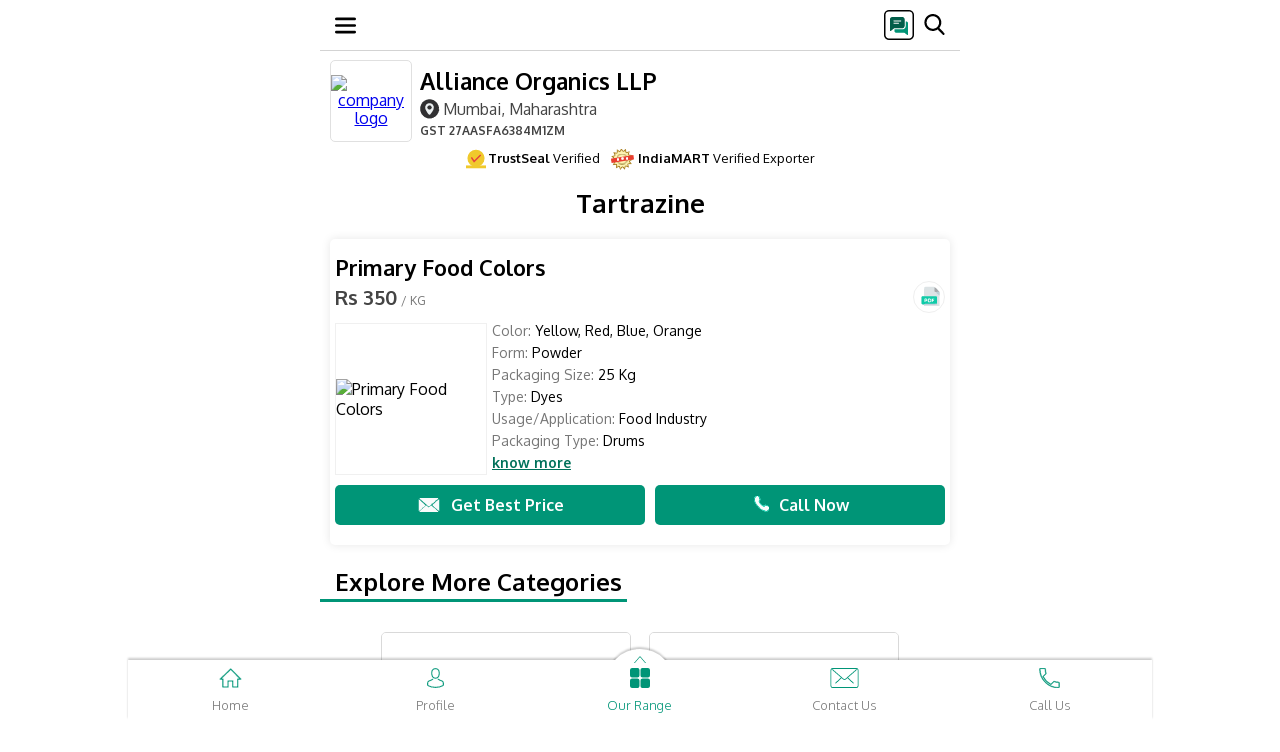

--- FILE ---
content_type: text/html; charset=UTF-8
request_url: https://m.allianceorganics.com/tartrazine.html
body_size: 19449
content:
	
<!DOCTYPE html>
<html lang="de">
<head>
<TITLE>Tartrazine - Primary Food Colors Trader - Wholesaler / Distributor from Mumbai</TITLE><META NAME="Description" CONTENT="Trader - Wholesaler / Distributor of Tartrazine - Primary Food Colors offered by Alliance Organics LLP, Mumbai, Maharashtra." /><META NAME="Keywords" CONTENT="Tartrazine, Primary Food Colors" />
<!-- Open Meta Data -->
<meta property="og:title" content="Tartrazine - Primary Food Colors Trader - Wholesaler / Distributor from Mumbai" /><meta property="og:site_name" content="https://m.allianceorganics.com/tartrazine.html#primary-food-colors"/><meta property="og:url" content="https://m.allianceorganics.com/tartrazine.html#primary-food-colors" /><meta property="og:image" content="https://5.imimg.com/data5/SELLER/Default/2022/8/HO/BV/BD/2919889/primary-food-colors-500x500.jpg" /><meta property="og:image:url" content="https://5.imimg.com/data5/SELLER/Default/2022/8/HO/BV/BD/2919889/primary-food-colors-500x500.jpg" /><meta property="og:image:width" content="500" /><meta property="og:image:height" content="500" /><meta property="og:description" content="Trader - Wholesaler / Distributor of Tartrazine - Primary Food Colors offered by Alliance Organics LLP, Mumbai, Maharashtra." /> 
<!-- Twitter Meta Data -->
<meta name="twitter:card" content="summary" /><meta name="twitter:title" content="Tartrazine - Primary Food Colors Trader - Wholesaler / Distributor from Mumbai" /><meta name="twitter:description" content="Trader - Wholesaler / Distributor of Tartrazine - Primary Food Colors offered by Alliance Organics LLP, Mumbai, Maharashtra." /><meta name="twitter:image" content="https://5.imimg.com/data5/SELLER/Default/2022/8/HO/BV/BD/2919889/primary-food-colors-500x500.jpg" /><meta name="twitter:image:width" content="500" /><meta name="twitter:image:height" content="500" />
<link rel="icon" href="https://4.imimg.com/data4/VJ/HH/GLADMIN-2003749/favicon.ico"  />
<meta http-equiv="Content-Type" content="text/html; charset=utf-8"/>
<meta name="robots" content="index,follow"/>
<meta name="viewport" content="width=device-width, initial-scale=1" />
<link rel="canonical" href="https://www.allianceorganics.com/tartrazine.html" />
<link rel="dns-prefetch" href="https://tdw.imimg.com/"/>
<link rel="dns-prefetch" href="https://3.imimg.com/"/>
<link rel="dns-prefetch" href="https://4.imimg.com/"/>

<link rel="dns-prefetch" href="https://5.imimg.com/"/>
<link rel="dns-prefetch" href="https://www.google-analytics.com/"/>
<link rel="dns-prefetch" href="https://www.googletagmanager.com/"/>
    <link href= 'https://tdw.imimg.com/template-tdw/d0063/category_21_min.css' rel="stylesheet">
</head>
<body>

<nav id="navBar" class="df m63_wrp pf mHeader zi3 hborder HeaderSclStk HeaderStk">
            <div class="m63_hb df acc fdc" onclick="
            toggle('nvcntnt','dn');hide();recEvent('Menu-d0063','menu/category','mobile','0');">
               <svg width="21" height="21" viewBox="0 0 21 21" fill="none">
                    <g clip-path="url(#clip0_18_48)">
                        <path d="M19.6875 18.375H1.31251C0.587605 18.375 0 17.7874 0 17.0625C0 16.3376 0.587605 15.75 1.31251 15.75H19.6875C20.4124 15.75 21 16.3376 21 17.0625C21 17.7874 20.4124 18.375 19.6875 18.375Z" fill="black"></path>
                        <path d="M19.6875 11.8125H1.31251C0.587605 11.8125 0 11.2249 0 10.5C0 9.77515 0.587605 9.1875 1.31251 9.1875H19.6875C20.4124 9.1875 21 9.7751 21 10.5C21 11.2249 20.4124 11.8125 19.6875 11.8125Z" fill="black"></path>
                        <path d="M19.6875 5.24999H1.31251C0.587605 5.24999 0 4.66238 0 3.93748C0 3.21257 0.587605 2.62497 1.31251 2.62497H19.6875C20.4124 2.62497 21 3.21257 21 3.93748C21 4.66238 20.4124 5.24999 19.6875 5.24999Z" fill="black"></path>
                    </g>
                    <defs>
                        <clipPath id="clip0_18_48">
                            <rect width="21" height="21" fill="white"></rect>
                        </clipPath>
                    </defs>
                </svg>
            </div>

            <div id="header_data"></div>

            <div class="pup_srch">
                <div id="head_popup" onclick="recEvent('Menu-d0063','sms/category','mobile','0');hide();return popupOpen('Send SMS');">

                <svg width="30" height="30" viewBox="0 0 30 30" fill="none">
                    <g clip-path="url(#clip0_30_20)">
                        <mask id="mask0_30_20" style="mask-type:luminance" maskUnits="userSpaceOnUse" x="0" y="0" width="30" height="30">
                            <path d="M0 4C0 1.79086 1.79086 0 4 0H26C28.2091 0 30 1.79086 30 4V26C30 28.2091 28.2091 30 26 30H4C1.79086 30 0 28.2091 0 26V4Z" fill="white"></path>
                        </mask>

                        <g mask="url(#mask0_30_20)">
                            <path d="M27 0H3C1.34315 0 0 1.34315 0 3V27C0 28.6569 1.34315 30 3 30H27C28.6569 30 30 28.6569 30 27V3C30 1.34315 28.6569 0 27 0Z" fill="white"></path>
                            <path d="M20.9063 21.75C19.3813 21.75 17.8656 21.375 16.3594 20.625C14.8531 19.875 13.5 18.9 12.3 17.7C11.1 16.5 10.125 15.1469 9.375 13.6406C8.625 12.1344 8.25 10.6187 8.25 9.09375C8.25 8.85624 8.33124 8.65626 8.49375 8.49375C8.65626 8.33124 8.85624 8.25 9.09375 8.25H11.7188C11.8937 8.25 12.0469 8.30937 12.1781 8.42811C12.3094 8.54688 12.3938 8.70624 12.4313 8.90625L12.9375 11.2688C12.9625 11.4437 12.9594 11.6031 12.9281 11.7469C12.8969 11.8906 12.8312 12.0125 12.7313 12.1125C11.6285 13.2263 11.3882 14.9784 12.4036 16.1724C12.6636 16.4781 12.9322 16.7686 13.2094 17.0438C13.4775 17.3099 13.7567 17.5636 14.0468 17.8048C15.2098 18.7716 16.8911 18.4859 17.9438 17.4C18.0688 17.2625 18.2125 17.1656 18.375 17.1094C18.5375 17.0531 18.7 17.0438 18.8625 17.0813L21.0938 17.5688C21.2813 17.6063 21.4375 17.7 21.5625 17.85C21.6875 18 21.75 18.175 21.75 18.375V20.9063C21.75 21.1438 21.6688 21.3437 21.5063 21.5063C21.3437 21.6688 21.1438 21.75 20.9063 21.75Z" fill="black"></path>
                        </g>    

                        <rect x="5" y="6" width="18" height="18" fill="white"></rect>

                        <g clip-path="url(#clip1_30_20)">
                            <path d="M22.3125 11.5018H21.75V15.9244C21.75 17.8264 20.2172 19.3733 18.3328 19.3733H10.5V21.0608C10.5 21.9924 11.2559 22.7483 12.1875 22.7483H20.4281L23.0859 24.8752C23.1879 24.9561 23.3145 24.9983 23.4375 24.9983C23.5184 24.9983 23.6027 24.9807 23.6801 24.942C23.8734 24.8471 24 24.6502 24 24.4358V13.1893C24 12.2576 23.2441 11.5018 22.3125 11.5018Z" fill="#009376"></path>
                            <path d="M18.375 7.00195H8.25C7.00898 7.00195 6 8.01094 6 9.25195V20.502C6 20.7199 6.12656 20.9168 6.32344 21.0117C6.39727 21.0469 6.48164 21.0645 6.5625 21.0645C6.69258 21.0645 6.81914 21.0223 6.92109 20.9344L10.1414 18.252H18.375C19.616 18.252 20.625 17.243 20.625 16.002V9.25195C20.625 8.01094 19.616 7.00195 18.375 7.00195Z" fill="#015D49"></path>
                            <path d="M16.6875 10.3768H9.9375C9.62812 10.3768 9.375 10.6299 9.375 10.9393C9.375 11.2486 9.62812 11.5018 9.9375 11.5018H16.6875C16.9969 11.5018 17.25 11.2486 17.25 10.9393C17.25 10.6299 16.9969 10.3768 16.6875 10.3768Z" fill="#FAFAFA"></path>
                            <path d="M14.4375 12.6268H9.9375C9.62812 12.6268 9.375 12.8799 9.375 13.1893C9.375 13.4986 9.62812 13.7518 9.9375 13.7518H14.4375C14.7469 13.7518 15 13.4986 15 13.1893C15 12.8799 14.7469 12.6268 14.4375 12.6268Z" fill="#FAFAFA"></path>
                        </g> 
                    </g> 
                    <rect x="0.75" y="0.75" width="28.5" height="28.5" rx="4.25" stroke="black" stroke-width="1.5"></rect>
                    <defs>
                        <clipPath id="clip0_30_20">
                            <rect width="30" height="30" rx="5" fill="white"></rect>
                        </clipPath>
                        <clipPath id="clip1_30_20">
                            <rect width="18" height="18" fill="white" transform="translate(6 7)"></rect>
                        </clipPath>
                    </defs>
                </svg>
            </div>

            <div class="m63_sch">
                            <span id="searchIcon" class="m63_sch_icn db" onclick="searchCheck();recEvent('Menu-d0063','search/category','mobile','0');">
            
                    <svg width="21" height="21" viewBox="0 0 21 21" fill="none">
                        <g clip-path="url(#clip0_18_54)">
                            <path d="M20.3291 19.1277L15.331 13.9295C16.6161 12.4018 17.3202 10.4797 17.3202 8.47874C17.3202 3.80364 13.5166 0 8.84147 0C4.16637 0 0.362732 3.80364 0.362732 8.47874C0.362732 13.1538 4.16637 16.9575 8.84147 16.9575C10.5966 16.9575 12.2691 16.4281 13.6991 15.4232L18.7351 20.6609C18.9456 20.8795 19.2287 21 19.5321 21C19.8192 21 20.0917 20.8905 20.2985 20.6914C20.7379 20.2686 20.7519 19.5675 20.3291 19.1277ZM8.84147 2.21185C12.2971 2.21185 15.1084 5.0231 15.1084 8.47874C15.1084 11.9344 12.2971 14.7456 8.84147 14.7456C5.38583 14.7456 2.57458 11.9344 2.57458 8.47874C2.57458 5.0231 5.38583 2.21185 8.84147 2.21185Z" fill="black"></path>
                        </g>
                        <defs>
                            <clipPath id="clip0_18_54">
                                <rect width="21" height="21" fill="white"></rect>
                            </clipPath>
                        </defs>
                    </svg>
                </span>
            </div>
            <div class="m63_srh_grp pf bsb" id="SearchHeaderEnqTop">
                <form onsubmit="return searchCheck();" id="cse-search-box" action="search.html" method="get" name="frm1" class="flx1">
                    <div id="search_close" class="f15 clr1 fw7 pl10 pr10 pf df pupCls closeSearch" onclick="closeSearch();recEvent('Menu-d0063','srch/close/category','mobile','0');"><span id="sclose" class="df aic pr"><span class="pr df aic jcc"></span><span>Close</span></span></div>
                    
                    <input name="ss1" id="appendedInputButton" class="m63_ipt bsb searchBar" value="" placeholder="Search here" required="" autocomplete="off" type="text">
                    <noscript><input type="submit" value="search" class="mSrchHedSub pa tb0 cp"></noscript>
                </form>
            </div>
<script> var cent_path= 'https://tdw.imimg.com/template-tdw/'; var pagetype= 'category'; var states = new Array();
setTimeout(function() {
var font = document.createElement('link'); font.rel = 'stylesheet'; font.href = "https://fonts.googleapis.com/css?family=Oxygen:300,400,700&display=swap"; font.type = 'text/css'; font.async = true;
document.getElementsByTagName('head')[0].appendChild(font);
},750);
 function gtEle(sel,ty){
	return ty == 'class' ? document.getElementsByClassName(sel) : document.getElementById(sel);
}
// Global variable to track ongoing requests
var activeRequests = {};

function postAjax(url, data, cfunc, type, timeout) {
    // Create unique request ID to prevent conflicts
    var requestId = url + JSON.stringify(data) + Date.now();
    
    // Cancel previous identical request if still pending
    if (activeRequests[url]) {
        try {
            activeRequests[url].abort();
        } catch(e) {}
        delete activeRequests[url];
    }
    
    var xmlhttp = window.XMLHttpRequest ? new XMLHttpRequest() : new ActiveXObject("Microsoft.XMLHTTP");
    activeRequests[url] = xmlhttp;
    
    var completed = false;
    var timeoutId = null;
    
    // Set longer default timeout for slow connections (30 seconds)
    var actualTimeout = timeout || 30000;
    
    xmlhttp.onreadystatechange = function() {
        if (completed) return; // Prevent multiple executions
        
        if (xmlhttp.readyState == 4) {
            completed = true;
            
            // Clear timeout
            if (timeoutId) {
                clearTimeout(timeoutId);
                timeoutId = null;
            }
            
            // Remove from active requests
            delete activeRequests[url];
            
            if (xmlhttp.status == 200) {
                var response = xmlhttp.responseText;
                
                // Check if response is actually empty/null
                if (!response || response.length === 0) {
                    console.log("Empty response received - retrying...");
                    // Retry once for empty responses on slow connections
                    // setTimeout(function() {
                    //     postAjax(url, data, cfunc, type, timeout);
                    // }, 1000);
                    return;
                }
                
                try {
                    var parsedResponse = (type == "json") ? JSON.parse(response) : response;
                    cfunc(parsedResponse);
                } catch(e) {
                    console.log("Parse error:", e);
                    cfunc(response); // Return raw response if parsing fails
                }
            } else if (xmlhttp.status == 0) {
                // Network error - common on slow connections
                console.log("Network error (status 0) - connection may be slow");
                cfunc("", "network_error");
            } else {
                console.log("AJAX Error - Status: " + xmlhttp.status + ", Response: " + xmlhttp.responseText);
                cfunc("", "error");
            }
        }
    };
    
    xmlhttp.onerror = function() {
        if (completed) return;
        completed = true;
        console.log("XMLHttpRequest error occurred");
        delete activeRequests[url];
        cfunc("", "error");
    };
    
    xmlhttp.onabort = function() {
        if (completed) return;
        completed = true;
        console.log("XMLHttpRequest was aborted");
        delete activeRequests[url];
    };
    
    try {
        xmlhttp.open("POST", url, true);
        
        // Set headers
        xmlhttp.setRequestHeader("Content-Type", "application/x-www-form-urlencoded");
        xmlhttp.setRequestHeader("X-Requested-With", "XMLHttpRequest");
        xmlhttp.setRequestHeader("Cache-Control", "no-cache");
        
        // Prepare data
        var params = "";
        if (data && typeof data === "object") {
            var paramArray = [];
            for (var key in data) {
                if (data.hasOwnProperty(key)) {
                    paramArray.push(key + "=" + encodeURIComponent(data[key]).replace(/%20/g, '+'));
                }
            }
            params = paramArray.join("&");
        }
        
        // Set custom timeout handler for slow connections
        timeoutId = setTimeout(function() {
            if (!completed) {
                completed = true;
                console.log("Request timed out after " + actualTimeout + "ms");
                xmlhttp.abort();
                delete activeRequests[url];
                cfunc("", "timeout");
            }
        }, actualTimeout);
        
        xmlhttp.send(params);
        
    } catch(e) {
        completed = true;
        console.log("Error sending request:", e);
        delete activeRequests[url];
        cfunc("", "error");
    }
    
    return xmlhttp;
}
setTimeout(function() {
var ga1 = document.createElement('script'); ga1.type = 'text/javascript'; ga1.async = true;
ga1.src=('https://www.googletagmanager.com/gtag/js?id=G-6H3SFDHKK5');
var s1=document.getElementsByTagName('script')[0];
s1.parentNode.insertBefore(ga1, s1);
},750);
window.dataLayer = window.dataLayer || [];
function gtag(){dataLayer.push(arguments);}
gtag('js', new Date());
gtag('config', 'G-6H3SFDHKK5',{
  'page_location' : 'https://www.allianceorganics.com/GATRACK/CWS/d0063/category/allianceorganics-com/tartrazine.html',
  'cd_usr':'ive/tsl'
});
function recEvent(category, action, label, additional){
    gtag('event', action, {
      'event_category': category,
      'event_label': label
    });
}
</script>
</nav><header class="m63_wrp">
<span id="hp_data" class="tdn m63_cn_grp df clr5 flx1 aic">
    	
        <figure id="topCLogo" class="bg4 df aic tac zi2 ofh">
            <a id="topCLogoLink" href=/>
            <img src="https://2.imimg.com/data2/QS/JC/MY-2919889/alliance-organics-llp-logo-90x90.jpg" alt="company logo" onclick="recEvent('Body-d0063','Companylogo-menu/category','mobile','0');"/>
            </a>
        </figure>
            <div class="hAuto">
                            <a id="topCName" class="clr5 tdn" href=/>
                                        <h1 onclick="recEvent('Body-d0063','Cmpname-menu/category','mobile','0');">Alliance Organics LLP</h1>
                                    </a>
            
            <div id="hdrLoc" class="clr1 ffw m63_wrp mb5">
                			            <a class="f16 fw4 clr1 tdn dib" href="https://maps.google.com?q=19.17638100,72.83463900" onclick="recEvent('Body-d0063','google-map/category','mobile','0'); "><span class="m63_sprt dib m63_lochead"></span>Mumbai, Maharashtra</a>
	            	            	            <p class="f12 d63_GST"><b>GST</b> 27AASFA6384M1ZM</p>
	                        </div>
        </div>
    </span>    
<div class="m63TsGst df">
<div class="m63Ts df aic">
<span class="TsGstSprt"><svg width="20px" height="20px" viewBox="0 0 14 13"><g id="Page-1" stroke="none" stroke-width="1" fill="none" fill-rule="evenodd"><g id="PDP-UI-rewamp" transform="translate(-42.000000, -942.000000)"><g id="Group-3" transform="translate(42.000000, 942.000000)"><rect id="Rectangle" fill="#F0C92C" x="0" y="11" width="14" height="2"></rect><circle id="Oval" fill="#F0C92C" cx="7" cy="6" r="6"></circle><polyline id="Path" stroke="#E53E3E" stroke-linecap="round" points="4 5.71428571 5.71428571 8.28571429 10 4"></polyline></g></g></g></svg></span>
<span><b>TrustSeal</b> Verified </span></div>

<div class="m63Gst df aic">
<span class="TsGstSprt d63IVE"><img data-img="https://tdw.imimg.com/template-tdw/mobile/ive.png" alt="IndiaMART Verified Exporter" class="imgCenter" src="[data-uri]"></span>
<span><b>IndiaMART</b> Verified Exporter</span>
</div>
</div>
<div id="searchsuggest" style="display:none;position:fixed" class=" m63_atosug bsb zi15 atosug HeaderSclStk  "></div>
</header>

<main class="m63_wrp mainCat">
	<article class="m63_scsn_p ml10 mr10 mt10 m63_mndtl">
		<h2><span class="tdn clr5 dib mb20 f26 mt10">
									Tartrazine							</span></h2>
		<div id="paginate" class=" df ffw jcc">
			<section class="pr m63_prd_dtl df fdc bg4 bsb br5 ofh p155 mb7"><h2 class="tdn clr5 dib f22 fw7 " onclick="recEvent('Body-d0063','Productname/Productpage','pos-0','0'); setImg('https://5.imimg.com/data5/SELLER/Default/2022/8/HO/BV/BD/2919889/primary-food-colors-500x500.jpg');add('187965695','','Primary+Food+Colors','25885721573','0','img','https://5.imimg.com/data5/SELLER/Default/2022/8/HO/BV/BD/2919889/primary-food-colors-500x500.jpg','abq','8658','https://5.imimg.com/data5/SELLER/Doc/2022/8/DP/DZ/QL/2919889/primary-food-colors.pdf');return imgPop('open','primary-food-colors25885721573');">Primary Food Colors</h2><div class="m63_aprx mb10 df aic" ><a id="primary-food-colors25885721573" class="ancOff"></a><p class="f20 fw7 flx1 apx_pr  clr1">Rs 350<span class="f12 clr6 fw4">&nbsp;/&nbsp;KG</span></p><div class="m63_pdf_vid df aic jce"><div class= "df jcc aic br50 m63_crcl ml10"><span class="db m63_sprt m63_pdfi" onclick="window.open('https://5.imimg.com/data5/SELLER/Doc/2022/8/DP/DZ/QL/2919889/primary-food-colors.pdf','_blank');recEvent('Body-d0063','product-popup-pdf','mobile','0'); "></span></div></div></div><div class="m63_dtl_grp df df "><figure class="bg4 brd3 bsb df aic jcc"><span class="tdn df jcc aic"onclick="recEvent('Body-d0063','Image/Productpage','pos-0','0'); setImg('https://5.imimg.com/data5/SELLER/Default/2022/8/HO/BV/BD/2919889/primary-food-colors-500x500.jpg');add('187965695','','Primary+Food+Colors','25885721573','0','img','https://5.imimg.com/data5/SELLER/Default/2022/8/HO/BV/BD/2919889/primary-food-colors-500x500.jpg','abq','8658','https://5.imimg.com/data5/SELLER/Doc/2022/8/DP/DZ/QL/2919889/primary-food-colors.pdf');return imgPop('open','primary-food-colors25885721573');"><img src="https://5.imimg.com/data5/SELLER/Default/2022/8/HO/BV/BD/2919889/primary-food-colors-250x250.jpg" alt="Primary Food Colors" class="imgCenter"></span></figure><div class="clr6 ofh m63_dtl ml5 pr flx1 ft14" onclick ="recEvent('Body-d0063','Image/Productpage','pos-0','0'); setImg('https://5.imimg.com/data5/SELLER/Default/2022/8/HO/BV/BD/2919889/primary-food-colors-500x500.jpg');add('187965695','','Primary+Food+Colors','25885721573','0','img','https://5.imimg.com/data5/SELLER/Default/2022/8/HO/BV/BD/2919889/primary-food-colors-500x500.jpg','abq','8658','https://5.imimg.com/data5/SELLER/Doc/2022/8/DP/DZ/QL/2919889/primary-food-colors.pdf');return imgPop('open','primary-food-colors25885721573');"><ul class="m63_pd"><li class ="mb6"><span>Color:</span><span class="clr5">&nbspYellow, Red, Blue, Orange</span></li><li class="mb6"><span>Form:</span><span class="clr5">&nbspPowder</span></li><li class="mb6"><span>Packaging Size:</span><span class="clr5">&nbsp25 Kg</span></li><li class="mb6"><span>Type:</span><span class="clr5">&nbspDyes</span></li><li class="mb6"><span>Usage/Application:</span><span class="clr5">&nbspFood Industry</span></li><li class="mb6"><span>Packaging Type:</span><span class="clr5">&nbspDrums</span></li></ul>					<ul class="m63_pd1 hide"><li class ="mt10"><span>Minimum Order Quantity:</span><span class="clr5">&nbsp500 KG</span></li><li class="mt10"><span>Color:</span><span class="clr5">&nbspYellow, Red, Blue, Orange</span></li><li class="mt10"><span>Form:</span><span class="clr5">&nbspPowder</span></li><li class="mt10"><span>Packaging Size:</span><span class="clr5">&nbsp25 Kg</span></li><li class="mt10"><span>Type:</span><span class="clr5">&nbspDyes</span></li><li class="mt10"><span>Usage/Application:</span><span class="clr5">&nbspFood Industry</span></li><li class="mt10"><span>Packaging Type:</span><span class="clr5">&nbspDrums</span></li><li class="mt10"><span>E No.:</span><span class="clr5">&nbsp104/102/110/127/124/129/122/123/155/133/132</span></li><li class="mt10"><span>Ci No.:</span><span class="clr5">&nbsp47005/19140/159851/45430/16255/16035/14720/16185/20285/42090/73015</span></li><li class="mt10"><span>Country of Origin:</span><span class="clr5">&nbspMade in India</span></li></ul>					<div class="m63_desc "></div><div class="m63_rm_sm "><ul class="m63_pd3 hide"><li class="mt10">Delivery Time: <span class="db clr5">2-3 weeks from the date of confirmation of order</span></li><li class="mt10">Packaging Details: <span class="db clr5">25 Kg Plastic Drums</span></li></ul><div class="m63_desc1 hide">The water soluble variety, that's available in powder form.<br /><br />Also known as artificial food colors, our synthetic food colors are processed &amp; manufactured chemically. Our food colors have high utilitarian value &amp; are vastly used dyes in the food, pharmaceutical, cosmetic &amp; various other industries. These synthetic food colours manufacturer and artificial food color are in accordance with the international food quality standards.<br /></div><div class="df aic mt2"><span onclick="">know more</span></div></div></div></div><div style="display:none" id="Primary Food Colors">25885721573</div><div class="m63_prd_cta df jcc aic mt10"><a onclick="recEvent('Body-d0063  ','Imintrested/Productpage','pos-0','0'); return add('187965695','','Primary+Food+Colors','25885721573','0','gd','','','8658');" href="enquiry.html" class="jcc  flx1 m63_gbp tdn df aic bg3 clr2 p1020 fw7"><span class="db m63_sprt mr10"></span>Get Best Price</a><a onclick="recEvent('Body-d0063','CallCTA/Productpage','pos-0','0'); calltracking(08048617949,'GY2F7TllgaA==','Primary+Food+Colors',25885721573)" href="tel:08048617949" class="jcc flx1 m63_clnw tdn df aic bg3 clr2 p10 ml10 fw7"><span class="db m63_sprt mr10"></span>Call Now</a></div>			 </section>		</div>
			</article>
	<!-- Explore More Category Section -->
	<article class="m63_scsn exp_mr">
		<h2><a class="tdn clr5 dib mb20"><span class="fw7">Explore More Categories</span></a></h2>
		<div class="ml10 mr10 mb30 df ffw jcc">
								<section class="m63_prd df fdc bg5 bsb br5 tac ofh pr">
						<figure class="bg4 df">
							<a href="acid-dyes.html" onclick="recEvent('Body-d0063','RelatedCategory/Productpage','pos-1');" class="tdn df jcc aic w1">
																	<img data-img="https://5.imimg.com/data5/SELLER/Default/2022/9/DM/DY/EJ/2919889/acid-yellow-23-250x250.jpg" alt="Acid Dyes" class="db imgCenter" src="[data-uri]">
															</a>
						</figure>
						<h2><a href="acid-dyes.html" onclick="recEvent('Body-d0063','RelatedCategory/Productpage','pos-1');" class="tdn clr5 dib p10">Acid Dyes</a></h2>
						<p class="p10 f15 pa bsb w1 m63_mr_prd"><a href="acid-dyes.html" class="tdn clr7">42 Products</a></p>
					</section>
								<section class="m63_prd df fdc bg5 bsb br5 tac ofh pr">
						<figure class="bg4 df">
							<a href="reactive-dyes.html" onclick="recEvent('Body-d0063','RelatedCategory/Productpage','pos-2');" class="tdn df jcc aic w1">
																	<img data-img="https://5.imimg.com/data5/SELLER/Default/2022/9/YP/QZ/SF/2919889/reactive-blue-222-250x250.png" alt="Reactive Dyes" class="db imgCenter" src="[data-uri]">
															</a>
						</figure>
						<h2><a href="reactive-dyes.html" onclick="recEvent('Body-d0063','RelatedCategory/Productpage','pos-2');" class="tdn clr5 dib p10">Reactive Dyes</a></h2>
						<p class="p10 f15 pa bsb w1 m63_mr_prd"><a href="reactive-dyes.html" class="tdn clr7">35 Products</a></p>
					</section>
								<section class="m63_prd df fdc bg5 bsb br5 tac ofh pr">
						<figure class="bg4 df">
							<a href="basic-dyes.html" onclick="recEvent('Body-d0063','RelatedCategory/Productpage','pos-3');" class="tdn df jcc aic w1">
																	<img data-img="https://5.imimg.com/data5/SELLER/Default/2022/9/BT/QL/AC/2919889/basic-brown-1-250x250.jpg" alt="Basic Dyes" class="db imgCenter" src="[data-uri]">
															</a>
						</figure>
						<h2><a href="basic-dyes.html" onclick="recEvent('Body-d0063','RelatedCategory/Productpage','pos-3');" class="tdn clr5 dib p10">Basic Dyes</a></h2>
						<p class="p10 f15 pa bsb w1 m63_mr_prd"><a href="basic-dyes.html" class="tdn clr7">29 Products</a></p>
					</section>
								<section class="m63_prd df fdc bg5 bsb br5 tac ofh pr">
						<figure class="bg4 df">
							<a href="soap-dyes.html" onclick="recEvent('Body-d0063','RelatedCategory/Productpage','pos-4');" class="tdn df jcc aic w1">
																	<img data-img="https://5.imimg.com/data5/SELLER/Default/2022/8/NO/SO/TJ/2919889/allostrazol-blue-bb-250x250.jpg" alt="SOAP DYES" class="db imgCenter" src="[data-uri]">
															</a>
						</figure>
						<h2><a href="soap-dyes.html" onclick="recEvent('Body-d0063','RelatedCategory/Productpage','pos-4');" class="tdn clr5 dib p10">SOAP DYES</a></h2>
						<p class="p10 f15 pa bsb w1 m63_mr_prd"><a href="soap-dyes.html" class="tdn clr7">30 Products</a></p>
					</section>
								<section class="m63_prd df fdc bg5 bsb br5 tac ofh pr">
						<figure class="bg4 df">
							<a href="reactive-dyes-allozol.html" onclick="recEvent('Body-d0063','RelatedCategory/Productpage','pos-5');" class="tdn df jcc aic w1">
																	<img data-img="https://5.imimg.com/data5/SELLER/Default/2022/9/XS/VB/SK/2919889/reactive-red-m5b-250x250.png" alt="Reactive Dyes Allozol" class="db imgCenter" src="[data-uri]">
															</a>
						</figure>
						<h2><a href="reactive-dyes-allozol.html" onclick="recEvent('Body-d0063','RelatedCategory/Productpage','pos-5');" class="tdn clr5 dib p10">Reactive Dyes Allozol</a></h2>
						<p class="p10 f15 pa bsb w1 m63_mr_prd"><a href="reactive-dyes-allozol.html" class="tdn clr7">24 Products</a></p>
					</section>
								<section class="m63_prd df fdc bg5 bsb br5 tac ofh pr">
						<figure class="bg4 df">
							<a href="organic-pigments.html" onclick="recEvent('Body-d0063','RelatedCategory/Productpage','pos-6');" class="tdn df jcc aic w1">
																	<img data-img="https://5.imimg.com/data5/SELLER/Default/2022/10/SZ/BD/XE/2919889/pigment-carbazole-violet-250x250.jpg" alt="Organic Pigments" class="db imgCenter" src="[data-uri]">
															</a>
						</figure>
						<h2><a href="organic-pigments.html" onclick="recEvent('Body-d0063','RelatedCategory/Productpage','pos-6');" class="tdn clr5 dib p10">Organic Pigments</a></h2>
						<p class="p10 f15 pa bsb w1 m63_mr_prd"><a href="organic-pigments.html" class="tdn clr7">21 Products</a></p>
					</section>
								<section class="m63_prd df fdc bg5 bsb br5 tac ofh pr">
						<figure class="bg4 df">
							<a href="acid-dyestuffs.html" onclick="recEvent('Body-d0063','RelatedCategory/Productpage','pos-7');" class="tdn df jcc aic w1">
																	<img data-img="https://5.imimg.com/data5/SELLER/Default/2022/10/CD/ZT/HD/2919889/acid-brown-165-250x250.jpg" alt="Acid Dyestuffs" class="db imgCenter" src="[data-uri]">
															</a>
						</figure>
						<h2><a href="acid-dyestuffs.html" onclick="recEvent('Body-d0063','RelatedCategory/Productpage','pos-7');" class="tdn clr5 dib p10">Acid Dyestuffs</a></h2>
						<p class="p10 f15 pa bsb w1 m63_mr_prd"><a href="acid-dyestuffs.html" class="tdn clr7">19 Products</a></p>
					</section>
								<section class="m63_prd df fdc bg5 bsb br5 tac ofh pr">
						<figure class="bg4 df">
							<a href="basic-dyes-liquid.html" onclick="recEvent('Body-d0063','RelatedCategory/Productpage','pos-8');" class="tdn df jcc aic w1">
																	<img data-img="https://5.imimg.com/data5/SELLER/Default/2022/9/RV/SC/EF/2919889/basic-green-1-liquid-250x250.jpg" alt="Basic Dyes Liquid" class="db imgCenter" src="[data-uri]">
															</a>
						</figure>
						<h2><a href="basic-dyes-liquid.html" onclick="recEvent('Body-d0063','RelatedCategory/Productpage','pos-8');" class="tdn clr5 dib p10">Basic Dyes Liquid</a></h2>
						<p class="p10 f15 pa bsb w1 m63_mr_prd"><a href="basic-dyes-liquid.html" class="tdn clr7">18 Products</a></p>
					</section>
						<a href="dyespigments-and-dyesintermediates.html" class="tdn clr3 f16 dib mla mt25 m63_vcr">View Complete Range <span class="clr3 fr dib tac br50 ml5">&gt;</span></a>
					</div>
	</article>

	<article class="m63_scsn pr ofh nmlPop mt40">
                <span class="m63_cls_icn pa clr1 dn f14 zi15 p10" onclick="fg_hideform_zoom('hist');recEvent('enqfrm-d0063','close_fs','m','0');show();">x</span>
				<h2>				<span class="tdn clr2 db mb20 tac" id="popName">Send us a <span class="fw7">Quick Message</span></span>
				</h2>
            	
                <form method="post" id="dataform"  class="m63_cnt_frm pr zi2 m0a bg4 br5 ml10 mr10" action="/cgi/autotdw-mobile_2.php" name="dataform" onsubmit="return submitform();" enctype="multipart/form-data">
                <input type="HIDDEN" name="S_referer"   id="refer_detail" value="">
			<input type="hidden" name="S_reference_text"   id="reference_text_detail" value="#mobile-prd-footer-d0063">
			<input type="HIDDEN" name="S_current_url"   ID="current_refer_detail" value="https://www.allianceorganics.com/">
			<input type="HIDDEN" name="required" value="S_name,Description,S_country,S_mobile"   id="required_fields">
			<input type="hidden" name="Item Required" value="" id="cart_details"><input type="hidden" name="sort" value="order:Item Required,Description">
			  <input type="HIDDEN" name="modid" value="WSITE">
			<input type="hidden" name="modref_id"   id="modref_id" value="">
			 
			<input type="hidden" name="modref_name"   id="modref_name" value="">
						<input type="hidden" name="modref_type"   id="modref_type" value="1">
			<input type="HIDDEN" name="gluser_id" value="GY2F7TllgaA==">
			<input type="hidden" name="return_url" value="https://www.allianceorganics.com/">
			<input type="Hidden" value="IN"   id="txtCountry1" name="country_iso">
			<input type="Hidden" value="India" name="S_country">
			<input type="hidden" value="91" name="S_phone_country_code">
			<input type="hidden" value="" name="S_phone">
            <input type="hidden" name="mcat_id" id="mcat_id" value="">
            <input name="S_name" id="S_name" value="" type="hidden">
			<input name="S_lname" id="lname" value="" type="hidden">
                    <div class="pr m63_txt_ara">
                        <textarea id="description" name="Description" rows="4" cols="40" class="bsb db p10 w1 mt15 req_class validate Desc_err" placeholder="Tell us about your requirement" onfocus="txt_focus(this);clearValidation(this);" onblur="txt_blur(this);"></textarea>
                    </div>
                    <div class="pr m63_mb_inp df aic f14"> 
                        <div class="m63_cntr_cd db pr">
                            <div class="intl-tel-input df pr">                                
                                <div class="selected-flag df aic brd4">
                                    <img src="[data-uri]" data-img="https://tdw.imimg.com/template-tdw/country-flags/small/in_flag_s.png" width="22" alt="country flag">
                                    <div class="arrow"></div>
                                </div>                                
                                <select name="country" id="country" onchange="check_count_change();" class="cntry4_p"></select>

                                <input value="+91" readonly="" name="S_cmobile" id="S_cmobile" class="in3 tac m63_iso" type="tel">									
                            </div>
                         </div> 
                         <div class="w9 flx1 m63_mbl_grp f15 pr">
                            <input name="S_mobile" id="S_detail" maxlength="10" value="" class="db m63_mbl req_class validate mobile_val w1" placeholder="Enter Your Mobile" autocomplete="off" type="tel" onfocus="clearValidation(this);">
                        </div>
                        							
                        <div class="m63_eml pr f14 dn flx1">                        	
                            <input id="email" name="email" class="db text req_class email w1" placeholder="Enter your email address" type="text" onfocus="clearValidation(this);">
                        </div>
                    </div>
                    <div class="m63_nme pr df aic mt10 ml10 mr10 brd3 f12 dn">
                        <label class="brd4 db">Enter your name</label>		
                        <input id="S_fullname" name="S_fullname" class="text mobil_nam validate pl10 pr10" type="text" onfocus="clearValidation(this);">
                    </div>
                                        <div class="m63_btn tac pr mt10 mb10 mlra f15" id="enqbtnr"> 
                        <input name="button" value="Send" id="contact_btn" class="db m63_sbmt_btn ajax_submit_btn bg6 clr2 br5" onclick="recEvent('Body-d0063','Product-footer','mobile','0'); return submitform();" type="submit"><div class="enqload pa m0a"></div>
                    </div> 
                </form>
                    <div class="m63_prd_cta jcc aic mb10 mt10 cta_pdp visible  pl10 pr10 pf bsb w1 b0 zi13 dn"></div>
                <div class="m63_whitbg bg3 pa zi1"></div>
            </article>
            
 
<article id="second_step" class="m63_scsn pf ofh mb30 m63_pop dn">
	 <span class="m63_cls_icn pa clr1 dn f14 zi15 p10" onclick="fg_hideform_zoom('scnd');recEvent('enqfrm-d0063','close_ss','m','0');show();">x</span>
	 	<h2>		<span class="tdn clr2 db mb20 tac mt20">
			Provide Us <span class="fw7">More Details</span>
		</span>
		</h2>
		   <form name="dataform_enrich" action="/cgi/autotdw-mobile_2.php" method="post" id="dataform_enrich" class="m63_cnt_frm pr zi2 m0a bg4 br5 ml10 mr10">
		 
			 <div id="user_enrich_detail">
				<input name="gluser_id" value="GY2F7TllgaA==" type="HIDDEN">
				<input name="queryid" id="queryid" value="339901154" type="HIDDEN">
				<input name="query_destination" id="query_destination" value="1" type="HIDDEN">
			       <input name="itm_required" id="itm_req" value="" type="HIDDEN">
			       <input name="logintype" value="mobile" type="hidden">
			       <input name="S_name" id="S_sname" value="" type="hidden">
			<input name="S_lname" id="slname" value="" type="hidden">
			     <div class="pr m63_mb_inp df aic f14 pl10 pr10">
			     <div class="w9 flx1 m63_mbl_grp f12 s_mobile">
				   <input id="s_mobile" maxlength="10" placeholder="Enter Your Mobile" autocomplete="off" class="db m63_mbl req_class validate w1 ml10" value="" name="S_mobile"  type="text">
			     </div>
			     <div class="w9 flx1 m63_mbl_grp f12 s_email dn">
				   <input id="s_email" maxlength="120" placeholder="Enter Your Email" autocomplete="off" class="db m63_mbl req_class validate w1 ml10" value="" name="S_email"  type="text">
			     </div>
			     </div>
			     <div class="m63_nme pr df aic mt10 ml10 mr10 brd3 f12 dn">
                    <label class="brd4 db">Enter your name</label>
				   <input maxlength="120"  id="S_sfullname" autocomplete="off" class="text validate pl10 pr10" value="" name="S_fullname"  type="text">
				  
			     </div>
			 </div>
			<div class="clr3 fs13 tal p10">
                <div class="bo f15 mt15 clr5">Purpose of Requirement:</div>
                <p class="mt10 f13 aic df clr1">
                <span class="db"><input name="need" value="1" type="radio" class="mr5 fl mt2">Reselling </span>
                <span class="db ml10"><input name="need" value="2" type="radio" class="mr5 fl mt2">End Use </span>
                <span class="db ml10"><input name="need" value="3" type="radio" class="mr5 fl mt2">Raw Material </span>
                </p>
			</div>
			<div class="pr m63_txt_ara">
                <textarea name="usage" id="descriptionSec" placeholder="Tell us about your requirement" maxlength="3500" class="bsb db p10 w1 req_class validate" onfocus="txt_focus(this);" onblur="txt_blur(this);"></textarea>
                <div class="error_notification clr8 tac mb30 mt40" style="display: block;"><span class="m63_sprt db m63_err_icn"></span> <b>We recommend</b> you to enter details of your requirement to get quick quotations.</div>
            </div>
			<div class="m63_btn tac pr mt10 mb10 mlra f15" id="add_popup">
                <input name="button" value="Send Now" class="db m63_sbmt_btn ajax_submit_btn bg6 clr2 br5 enqload_enr" onclick="recEvent('Body-d0063','product-enquiry-enrich','mobile','0');show(); return submitenrich();" type="submit"><div class="enqload pa m0a"></div>
</div>
		   </form>
		 <div class="m63_whitbg bg3 pa zi1"></div>
</article>
<div class="load"></div>

<div style="display:none;" class="vdo_pup_c">
<article style="display:none;" class="m63_scsn pr ofh nmlPop1">
                <div class="f15 clr1 fw7 pl10 pr10 pf df pupCls" onclick="fg_hideform_zoom_('hist');recEvent('vidfrm-d0063','close','m','0');"><span class="df aic pr"><span class="pr df aic jcc"></span><span>Back</span></span></div>
				<h2 id="p_name">				</h2>

				<div class = "popvid df aic jcc vdoBlk" style="visibility:hidden;">
				    <div id="yplayer"></div>
				</div>

				<div  class="vdo_pup_price mt10">
					<span id="p_price" class="f20 fw7 flx1 apx_pr clr1">Price</span>
					<span id="p_unit" class="f13 clr6 fw4">Unit</span>
				</div>

				<div class="m63_prd_cta df jcc aic mt10">
					<a id="p_link" href="" class="jcc  flx1 m63_gbp tdn df aic bg3 clr2 p1020 fw7" onclick="recEvent('vidfrm-d0063',gtEle('p_link').innerHTML,'m');">Details
				    </a>
                </div>
</article>
</div>	<!-- <div class="prddtlPop wrpArnd pf lr0 t0 zi15 bg2">	
		<span class="clsPop pa bg7" onclick="fg_hideform_zoom('hist')">
				<span class="cross clr2 fs15">x</span>			
			</span>

	</div> -->

	</main>
<style>
	.load {
		-moz-border-bottom-colors: none;
		-moz-border-left-colors: none;
		-moz-border-right-colors: none;
		-moz-border-top-colors: none;
		animation-duration: 0.45s;
		animation-iteration-count: infinite;
		animation-name: rotate;

		border-color: .prdGrp .clsBtn {
			margin-left: 0;
			margin-right: 8px
		}

		.prdGrp .cntBtn {
			margin-right: 0;
			margin-left: 8px
		}

		.mEnqInner {
			background-color: #ededed
		}

		.mSecond p.mt10 input {
			width: 20px;
			height: 15px;
			vertical-align: middle;
			margin-top: -2px
		}

		.pdpop #enqbtnr {
			max-width: 168px
		}

		.m63_scsn h2 {
			padding-top: 6px;
		}
</style>
<script>
	var t_prod_count = 1;
	window.swipes = 0;
			var pagetype = 'prd';
		var gapagetype = 'product';
		var Submit_clicked = 0;
	var SubmitQuery = 0;
	var prdContent = new Array();
	if (navigator.userAgent.search("Opera Mini") == -1) {
		var wrpcont = document.querySelectorAll ? document.querySelectorAll(".wrpcnt") : gtEle("wrpcnt", "class");
		for (i = 0; i < wrpcont.length; i++) {
			for (j = 0; j < wrpcont[i].getElementsByTagName("table").length; j++) {
				try {
					wrpcont[i].getElementsByTagName("table")[j].parentElement.removeChild(wrpcont[i].getElementsByTagName("table")[j])
				} catch (e) {}
			}
			if (wrpcont[i].innerHTML.length > 100) {
				prdContent[wrpcont[i].id] = wrpcont[i].innerHTML;
				var ContSplitInd = wrpcont[i].innerHTML.substring(0, 100).lastIndexOf(" ");
				wrpcont[i].innerHTML = wrpcont[i].innerHTML.substring(0, ContSplitInd) + '<span class="db clr1 fs13 lh1 viewDetail pdB10 mt5" onclick="recEvent(\'Body-d0063\',\'Viewdetail/productpage\',\'pos-' + i + '\',\'0\'); ">...more</span>';
			}
		}
	}

	function setImg(img) {
		window.imgstring = img;
		window.src = img.split('+');
		window.indeximg = 0;
	}
	popname = 'Looking for Tartrazine?';
</script>
<div class="m63_pdp m63_wrp fdc pr jcc mlr0 bg4 dn">
	<div class="f15 clr1 fw7 pl10 pr10 pf df pupCls" onclick="imgPop('close');recEvent('Body-d0063','Close/ProductPage','top'); ">
		<span class="df aic pr"><span class="pr df aic jcc"></span><span>Back</span></span>
	</div>
	<div class="mt43"><span class="tdn clr5 dib f24 fw7 pl10 pr10 nm_pdp"></span></div>
	<div class="m63_aprx mb20 df aic ml10 mr10 aprx_pdp"></div>
	<div class="m63_prd_cta df jcc aic mb20  cta_pdp1 m10"></div>
	<div class="m63_hero w1 pr tac ofh m0a swiper-container" id="humslide">
		<ul class="pr m63_hero_itm df w1 zi1 bg5 swiper-wrapper" id="hmslide"></ul>
		<div class="dot pa df jcc w1 swiper-pagination thmbnl_pp" id="swipedot"></div>
	</div>
	<div class="clr6 ml10 mr10 desc_pdp mt10"></div>
	<div class="m63_scsn pdp_detail" id="pd_detail"></div>
	<div class="add_info m63_scsn pdp_detail"></div>
</div>
<script>
	var cat_id = 74632469;
	var mcat_id = 8658;
</script>
<div id="footer_rating"></div>
               
<footer class="df fdc m63_wrp f15 jcc">

<div class="m63_cnt_dtl bg5 pr">
                
                <ul class="m63_ftr_cta df jcc tac">
                    <li class="m63_sms cta mr10"><a href="/enquiry.html" class="bg4 f16 tdn clr6 db br5" onclick="return popupOpen('Send SMS')"><span class="m63_sprt db mb10 mlra"></span>SMS</a></li>
                    <li class="m63_eml cta mr10 ml5"><a href="/enquiry.html" class="bg4 f16 tdn clr6 db br5" onclick="return popupOpen('Send Email')"><span class="m63_sprt db mb10 mlra"></span>Email</a></li>
                    <li class="m63_cal cta ml5"><a onclick="recEvent('Bottom-d0063','Mobilenumber','mobile','0'); calltracking(08048617949,'GY2F7TllgaA==','','')" href="tel:08048617949" class="bg4 f16 tdn clr6 db br5"><span class="m63_sprt db mb10 mlra"></span>Call Us</a></li>
                    </ul>
                  
                <ul class="m63_cnt_ad df fdc fw4 f16">
                    <li class="mb20 df aic"><a onclick="recEvent('Bottom-d0063','Mobilenumber','mobile','0'); calltracking(08048617949,'GY2F7TllgaA==','','')" href="tel:08048617949"  onclick="recEvent('Bottom-d0063','Mobilenumber','mobile','0'); "  class="df tdn clr5 aic" ><span class="m63_sprt m63_cn db mr10"></span><span class="db ml10"></span><span class="clr10">08048617949</span></a></li>
                    <li class="mb20 df aic"><span class="m63_sprt m63_cp db mr10"></span><span class="db ml10">Kunal Mehta (Director)</span></li>
                    <li class="df mb20">
                    <span class="m63_sprt m63_ca db mr10"></span>
                    <span class="db ml10">
                    <a href="https://www.allianceorganics.com/" class="clr5 tdn">Alliance Organics LLP</a><br>3 Floor, 16-17, Kamdhenu Indl. Estate, Link Road, Mindspace, Malad West,  Mumbai - 400064, Maharashtra, India                <a href="https://maps.google.com?q=19.17638100,72.83463900" onclick="recEvent('Bottom-d0063','google-map','d0063','0'); " target="_blank" class="aFnt df clr5 tdn"  aria-label="google-map">                <span class="db f14 m63_gt_drcn"> <svg class="fl" xmlns="http://www.w3.org/2000/svg" width="12.891" height="12.891" viewBox="0 0 12.891 12.891"> <g id="get-directions-button" transform="translate(0 .003)"> <g id="directions" transform="translate(0 -.001)"> <path id="Path_216" d="M12.7 5.993L6.9.192a.623.623 0 0 0-.9 0l-5.8 5.8a.623.623 0 0 0 0 .9l5.8 5.8a.623.623 0 0 0 .9 0l5.8-5.8a.623.623 0 0 0 0-.899zM7.734 8.056V6.444H5.156v1.934H3.867V5.8a.609.609 0 0 1 .645-.645h3.222V3.544L9.99 5.8z" class="cls-1" data-name="Path 216" transform="translate(0 .001)" fill="#0092ff"></path> </g> </g> </svg> <span class="dib">Get Directions</span> </span>
						</span>
                    						</a>
												</li>
                </ul>
            </div>
<div class="m63_lwr_ftr bg2 tac pr pb50" id="footer2">
<ul>
<li class="mb5 mt10"><a href="/" class="tdn clr4 db p5">Home</a></li>
<li class="mb5"><a href="/profile.html" class="tdn clr4 db p5">About Us</a></li>
<li class="mb5"><a href="/dyespigments-and-dyesintermediates.html" class="tdn clr4 db p5">Product Range</a></li>
<li class="mb5"><a href="/enquiry.html" class="tdn clr4 db p5" onclick="document.cookie='CART_SESSION=;expires=17-Jan-2026'">Contact Us</a></li>
			 <li class="mb5"><a href="/sitenavigation.html" class="tdn clr4 db p5">Sitemap</a></li>
			 <li class="mb5"><a href="https://www.allianceorganics.com/" class="tdn clr4 db p5" onclick="recEvent('Bottom-d0063','Desktop link','mobile','0'); return siteurl();">Desktop Site</a></li>
</ul>
<div class="m63_ln bd mt10 mb5 mlra"></div>
            <ul class="df jcc aic mt10 mb10">
                <li class="clr4 f14 m63_sare mr5"><span class="dib m63_sprt mr5 fl"></span>Share via</li> 
                <li class="m63_sicn fbk ml10" onclick="recEvent('Body-d0063','m-facebook-productpage','mobile','0'); "><a target="_blank" href="https://www.facebook.com/sharer.php?u=https://m.allianceorganics.com/" class="tdn clr4 db m63_sprt" aria-label="Facebook"></a></li>
                <li class="m63_sicn wap ml10" onclick="whatsappClk('Alliance Organics LLP');recEvent('Body-d0063','m-whatsapp-productpage','mobile','0'); "><span target="_blank" class="tdn clr4 db m63_sprt"></span></li>  
                <li class="m63_sicn twt ml10" onclick="recEvent('Body-d0063','m-twitter-productpage','mobile','0'); "><a target="_blank" href="https://twitter.com/share?url=https://m.allianceorganics.com/&amp;text=Alliance Organics LLP" class="tdn clr4 db m63_sprt" aria-label="Twitter"></a></li>
                          
            </ul>
<p class="clr4 mt25 f16 mb5 fw7">&copy; Alliance Organics LLP</p>
            <a href="https://www.indiamart.com" class="db tdn imLogo clr4 mt10 mb20"><img src="[data-uri]" class="imicon imgCenter" alt="im Logo" data-img="https://tdw.imimg.com/template-tdw/mobile/imLogo.png" width="60" onclick="recEvent('Bottom-d0063','im-member-logo','d0063','0'); "></a>
            <div class="m63_btt pa tac clr6 zi2"  id="bckTop" onclick="window.scrollTo({ 'behavior': 'smooth', 'left': 0, 'top': 0 }); recEvent('Bottom-d0063','back-to-top','d0063','0'); " > <span class="db pr mb5"></span> <!--Back to Top --></div> 
</div>
 </footer>
<div id="pblkSc" class="blkScr pf zi15" style="display:none" onclick="fg_hideform('hist');"></div>
<div id="blkSc" class="blkScr pf zi3 dn blkSc" onclick="toggle('nvcntnt','dn');show();"></div>
<div class="m63_hb_mnu bg4 pf dn nvcntnt zi3 ">
	<span class="pa crossIcon zi15" onclick="event.stopPropagation(); toggle('nvcntnt','dn'); show();"><svg class="svgIcn prdctopen"><use xlink:href="#crosicon"></use></svg></span>
		<div class="df clr1 mb5 bg3 aic pl10 pr10">
		                <figure class="ml10 mt10 bg4 df aic tac"> <a href="/" class="db"> <img src="https://2.imimg.com/data2/QS/JC/MY-2919889/alliance-organics-llp-logo-120x120.jpg" alt="company logo"> </a> </figure>
                
                <hgroup> <p><a href="/" class="tdn clr2 db">Alliance Organics LLP </a></p> </hgroup>
            </div>
		 <ul class="fw3">
            <li class="mt10 pl10">
                        <a href="/" class="tdn clr5 db p5 f17 fw7">Home</a>
                        </li>
						<li class="mt10 pl10 df ffw abtM hideNav">
			<a href="/profile.html" class="tdn clr5 db p5 f17 fw7">
			About Us</a>
						<span class="m63_dn_ar db flx1 pr" onclick="toggle('abtM','m63_tgl');"></span>
			<ul class="ass df flx2 fdc ml5 ofa" id="prd_menu1" style="max-height: 331.75px">
			<li><a HREF="/profile.html" class="tdn clr1 db p10 brd1">About Us</a></li><li><a HREF="/testimonial.html" class="tdn clr1 db p10 brd1">Testimonial</a></li><li><a HREF="/corporate-presentation.html" class="tdn clr1 db p10 brd1">Corporate Presentation</a></li><li><a HREF="/corporate-brochure.html" class="tdn clr1 db p10 brd1">Corporate Brochure</a></li>						</ul>
			</li>
						<li class="mt10 pl10 df ffw m63_tgl catM hideNav">
				<a href="/dyespigments-and-dyesintermediates.html" class="tdn clr5 db p5 f17 fw7">
				Product Range </a>
								<span class="m63_dn_ar db flx1 pr" onclick="toggle('catM','m63_tgl');"></span>
				 <ul class="ass df flx2 fdc ml5 ofa" id="prd_menu">
					<li><a href="/acid-dyes.html" class="tdn clr1 db p10 brd1">Acid Dyes</a></li><li><a href="/reactive-dyes.html" class="tdn clr1 db p10 brd1">Reactive Dyes</a></li><li><a href="/basic-dyes.html" class="tdn clr1 db p10 brd1">Basic Dyes</a></li><li><a href="/soap-dyes.html" class="tdn clr1 db p10 brd1">SOAP DYES</a></li><li><a href="/reactive-dyes-allozol.html" class="tdn clr1 db p10 brd1">Reactive Dyes Allozol</a></li><li><a href="/organic-pigments.html" class="tdn clr1 db p10 brd1">Organic Pigments</a></li><li><a href="/acid-dyestuffs.html" class="tdn clr1 db p10 brd1">Acid Dyestuffs</a></li><li><a href="/basic-dyes-liquid.html" class="tdn clr1 db p10 brd1">Basic Dyes Liquid</a></li><li><a href="/direct-dyes.html" class="tdn clr1 db p10 brd1">DIRECT DYES</a></li><li><a href="/oil-soluble-dyes.html" class="tdn clr1 db p10 brd1">OIL SOLUBLE DYES</a></li><li><a href="/acid-dyes-12-metal-complex-dyestuffs.html" class="tdn clr1 db p10 brd1">Acid Dyes 1.2 Metal Complex Dyestuffs</a></li><li><a href="/synthetic-food-colors.html" class="tdn clr1 db p10 brd1">Synthetic Food Colors</a></li><li><a href="/wood-dyes.html" class="tdn clr1 db p10 brd1">WOOD DYES</a></li><li><a href="/lake-food-colors.html" class="tdn clr1 db p10 brd1">Lake Food Colors</a></li><li><a href="/acid-dyes-11-metal-complex-dyestuffs.html" class="tdn clr1 db p10 brd1">Acid Dyes 1.1 Metal Complex Dyestuffs</a></li><li><a href="/paint-pigment.html" class="tdn clr1 db p10 brd1">PAINT PIGMENT</a></li><li><a href="/paper-dyes.html" class="tdn clr1 db p10 brd1">PAPER DYES</a></li><li><a href="/optical-brightner.html" class="tdn clr1 db p10 brd1">Optical Brightner</a></li><li><a href="/chrome-pigments.html" class="tdn clr1 db p10 brd1">CHROME PIGMENTS</a></li><li><a href="/pigment-blue.html" class="tdn clr1 db p10 brd1">Pigment Blue</a></li><li><a href="/resist-salt.html" class="tdn clr1 db p10 brd1">RESIST SALT</a></li><li><a href="/basic-dyes-products.html" class="tdn clr1 db p10 brd1">Basic Dyes Products</a></li><li><a href="/pigments.html" class="tdn clr1 db p10 brd1">Pigments</a></li><li><a href="/optical-brighteners.html" class="tdn clr1 db p10 brd1">Optical Brighteners</a></li><li><a href="/basic-dyes-for-paper-in-liquid-form.html" class="tdn clr1 db p10 brd1">Basic Dyes For Paper In Liquid Form</a></li><li><a href="/chrome-yellow.html" class="tdn clr1 db p10 brd1">Chrome Yellow</a></li><li><a href="/food-color.html" class="tdn clr1 db p10 brd1">Food Color</a></li><li><a href="/nigrosine-black.html" class="tdn clr1 db p10 brd1">Nigrosine Black</a></li><li><a href="/ink-pigments.html" class="tdn clr1 db p10 brd1">INK PIGMENTS</a></li><li><a href="/basic-dyes-for-acrylic-fibre.html" class="tdn clr1 db p10 brd1">Basic Dyes For Acrylic Fibre</a></li><li><a href="/basic-dyes-for-inks.html" class="tdn clr1 db p10 brd1">Basic Dyes for Inks</a></li><li><a href="/acid-blue-9.html" class="tdn clr1 db p10 brd1">Acid Blue 9</a></li><li><a href="/synthetic-food-colours.html" class="tdn clr1 db p10 brd1">Synthetic Food Colours</a></li><li><a href="/acid-dyes-milling-dyestuff.html" class="tdn clr1 db p10 brd1">Acid Dyes Milling Dyestuff</a></li><li><a href="/tartrazine.html" class="tdn clr1 db p10 brd1">Tartrazine</a></li><li><a href="/solvent-dyes.html" class="tdn clr1 db p10 brd1">Solvent Dyes</a></li><li><a href="/reactive-dyes3.html" class="tdn clr1 db p10 brd1">Reactive Dyes3</a></li><li><a href="/reactive-dyes2.html" class="tdn clr1 db p10 brd1">REACTIVE DYES2</a></li><li><a href="/supra-food-colours.html" class="tdn clr1 db p10 brd1">Supra Food Colours</a></li><li><a href="/ph-indicator-dyes.html" class="tdn clr1 db p10 brd1">Ph Indicator Dyes</a></li><li><a href="/fast-blue-b-base.html" class="tdn clr1 db p10 brd1">Fast Blue B Base</a></li><li><a href="/fluorescent-dyes.html" class="tdn clr1 db p10 brd1">Fluorescent Dyes</a></li>				</ul>
							</li>
			 <li class="mt10 pl10"><a href="/enquiry.html" class="tdn clr5 db p5 f17 fw7" onclick="document.cookie='CART_SESSION=;expires=17-Jan-2026'">Contact Us</a></li>
			 			 <li class="mt10 pl10"><a href="/sitenavigation.html" class="tdn clr5 db p5 f17 fw7">Sitemap</a></li>
			 			<li class="mt10 pl10 brd2">
			<a onclick="recEvent('Bottom-d0063','Mobilenumber','mobile','0'); calltracking(08048617949,'GY2F7TllgaA==','','')" href="tel:08048617949"class="tdn clr5 df aic p10 f17 fw7"><span class="db ttu fw7">Call Us</span><span class="m63_cl m63_sprt db ml10"></span></a>
           </li>
		</ul>		
	</div>
<script> var load=0;
window.ss=['Acid Yellow 23','REACTIVE BLUE 222','Basic Brown 1','ALLOSTRAZOL BLUE BB','Acid Red 87','Acid Brown 83','ACID BROWN 425','Acid Brown 98','Reactive Blue RGB','Reactive Yellow 86','Reactive Red ME6B','Reactive Yellow FG','Basic Rhodamine B','Basic Malachite Green','BASIC VIOLET 4','BASIC BLUE 26','Allostrazol Green Al','ALLOSTRAZOL YELLOW FL','Allostrazol Yellow AR','ALLOSTRAZOL YELLOW JR','Reactive Red M5B','Reactive Blue MR','Reactive Red P6B','Reactive Red 31','Reactive Blue P5G','Pigment Carbazole Violet','Pigment Yellow 3 Food Color','Pigment Yellow 14','Pigment Violet 23','Pigment Red 5','Acid Brown 165','ACID BROWN 188','ACID BROWN 191','ACID BROWN 214','ACID BROWN 235','Basic Green 1 Liquid','Basic Violet 10 Liquid','Methyl Violet Liquid 50%','Rhodamine B Liquid 40%','Basic Yellow 2 Liquid 50%','Direct Violet 9','Direct Black 168','Direct Orange 26','Direct Black 22 (1200%)','Direct Orange 39 (200%)','Solvent Yellow 14','Solvent Yellow 2','Solvent Yellow 56','Solvent Yellow 62','Solvent Yellow 82','Acid Yellow 241','Acid Yellow 194','Acid Yellow 204','ACID ORANGE 142','Acid Red 357','Carmoisine Synthetic Food Colors','Black Pn Food Colors','Allura Red Colors','BRILLIANT BLUE FCF','Erythrosine Food Colour','SOLVENT BLACK 27','SOLVENT BLACK 29','Solvent Black 5','Solvent Black 7','SOLVENT BLUE 48','Lake Allura Red','Lake Tartrazine Food Colour','Lake Carmoisine Food Colors','Amaranth Lake Food Colour','LAKE CHOCOLATE BROWN HT','Acid Red 186','Acid Yellow 99','Acid Orange 74','Acid Red 184','Acid Red 185','Pigment Yellow 83','PIGMENT YELLOW 110','PIGMENT YELLOW 139','PIGMENT YELLOW 151','PIGMENT YELLOW 154','Rhodamine B Dyes','Auramine Dye Spirit Soluble','Basic Yellow 40.1','Basic Violet 10','Methyl Violet Liquid','ALLOWHITE Range Of Optical Brightening Agent','Allowhite 2B Powder','ALLOWHITE BA Liquid','ALLOWHITE CXT Liquid','ALLOWHITE Sl Liquid','PIGMENT RED 104','Lemon Chrome Yellow 34','Middle Chrome Inorganic Pigment','PIGMENT YELLOW 34','PIGMENT YELLOW 36','Pigment Blue 15:0','Pigment Blue 15:3','Pigment Blue 15:1','Pigment Blue 15:4','Resist Salt Granules','Resist Salt Granules 96%','Resist Salt Powder','Meta Nitro Benzene Sulfonic Acid','BASIC GREEN 4','BASIC BLUE 26','Basic Auramine O Dye','Basic Yellow 2','Road Marking Pigments','Pigment Yellow 191','Pigment Blue 29','Chrome Pigments','Allowhite 4bm CONC Powder','ALLOWHITE BA Powder','ALLOWHITE SGP Crude','Allowhite 4BB','Basic Dyes for Paper in Liquid Form','Basic Dyes For Paper','Molybdate Orange Chrome','Inorganic Chrome Pigments','Chocolate Brown HT','Nigrosine Acid Black 2','Scarlet Chrome Red 104','Basic Dyes for Acrylic Fibre','BASIC BLUE 26 LIQUID','Acid Blue 7','Sunset Yellow FCF','Acid Dyes Milling Dyestuffs','Primary Food Colors','Solvent Dyes for Wax, Candles, Spirit & Varnishes','Allozol RGB Dyes or Reactive RGB Dyes','Reactive Vinyl Sulphone Dyes','Blended Food Colors','pH Indicator Dyes','Naphthols','Fluorescent Dyes','Acid Dyes','Reactive Dyes','Basic Dyes','SOAP DYES','Reactive Dyes Allozol','Organic Pigments','Acid Dyestuffs','Basic Dyes Liquid','DIRECT DYES','OIL SOLUBLE DYES','Acid Dyes 1.2 Metal Complex Dyestuffs','Synthetic Food Colors','WOOD DYES','Lake Food Colors','Acid Dyes 1.1 Metal Complex Dyestuffs','PAINT PIGMENT','PAPER DYES','Optical Brightner','CHROME PIGMENTS','Pigment Blue','RESIST SALT','Basic Dyes Products','Pigments','Optical Brighteners','Basic Dyes For Paper In Liquid Form','Chrome Yellow','Food Color','Nigrosine Black','INK PIGMENTS','Basic Dyes For Acrylic Fibre','Basic Dyes for Inks','Acid Blue 9','Synthetic Food Colours','Acid Dyes Milling Dyestuff','Tartrazine','Solvent Dyes','Reactive Dyes3','REACTIVE DYES2','Supra Food Colours','Ph Indicator Dyes','Fast Blue B Base','Fluorescent Dyes'];
var Submit_clicked = 0;
var SubmitQuery = 0;
var is_whatsapp = 0;
var whatsapp_no='';
 
var glusr = "GY2F7TllgaA==";
var default_sec_title = ''; var mobile_url='https://m.allianceorganics.com/'; var pagetype = 'category'; var glusr = "GY2F7TllgaA==" ; var display_flag  = 1; var ovr_rating  =  4.5 ; var testmonialLink = 'testimonial.html' ; var tmpl_path = 'd0063' ; var modId = 'WSITE'; var pageUrl = 'https://www.allianceorganics.com/';
window.addEventListener('load',function(){
setTimeout(function() { styles=".m63_sprt{background-image:url('https://tdw.imimg.com/template-tdw/svg/sprt_10.svg');background-repeat:no-repeat} ";
var styleSheet = document.createElement("style"); styleSheet.type = "text/css"; styleSheet.innerText = styles;
document.head.appendChild(styleSheet); cmn = document.createElement('script'); cmn.type = 'text/javascript'; cmn.async = true;
cmn.src = cent_path+"d0063/common_49_min.js";
var s = document.getElementsByTagName('head')[0];
s.appendChild(cmn, s);
cmn.addEventListener('load', function() {
jq = document.createElement('script'); jq.type = 'text/javascript'; jq.async = true;
jq.src = cent_path+"d0063/function_43_min.js";
var s = document.getElementsByTagName('head')[0];
s.appendChild(jq, s);
jq.addEventListener('load',function(){
// imesh_mask = document.createElement('script'); imesh_mask.type = 'text/javascript'; imesh_mask.async = true;    
// imesh_mask.src = "https://utils.imimg.com/header/scripts/imesh_mask.js";
// var s = document.getElementsByTagName('head')[0];
// s.appendChild(imesh_mask, s);
appendForm('country');
LoadImageinViewPort();
bindFormEvent();
});
sw = document.createElement('script'); sw.type = 'text/javascript'; sw.async = true; sw.src = cent_path+"d0063/swiper.min.js"; var st = document.getElementsByTagName('head')[0]; st.appendChild(sw, st);
sw.onload = function(){
addEventHandler(document.querySelector('body'),'click',function(event){
		if(hsCls(event.target,'viewDetail')){
			var wrpch = event.target.parentElement;
			var i = 8;
			while(i>0 && !hsCls(wrpch,'prdGrp')){
			wrpch = wrpch.parentElement;
			i--;
			}
			if(hsCls(wrpch,'prdGrp')){
			elem=wrpch.getElementsByTagName('h2')[0];
			eval(elem.getAttribute('onclick').replace('return',''));
			}
		}
	});
   }
        });
    },1000);
   });
</script>
<div id="stkyBtn" class="pf stkyBtn w lr0 zi15 trans1">
        <div class="circlMenu pa bg4 zi2 lr0 m0a"></div>
        <div class="shadowMenu pa w bg4 zi1 lr0"></div>
        <div class="sticNavBtm pr zi3 w bg4 aftRound">
            <ul class="df jcsb fw3">
                <li>
                    <a href="https://www.allianceorganics.com/"  onclick="recEvent('Body-d0063','sticky-home','mobile','0');  ">
                        <svg class="svgIcn hom"><use xlink:href="#homeicn"></use></svg><span>Home</span>
                    </a>
                </li>
                <li>
                                    <span onclick="recEvent('Body-d0063','sticky-profile','mobile','0'); toggle('abtM', 'm63_tgl', 'pro'); hide(); return false;" >
                        <svg class="svgIcn profl"><use xlink:href="#profileicn"></use></svg>
                        <span>Profile</span>
                    </span>
                                </li>
                <li>
                    <span onclick="recEvent('Body-d0063','sticky-category','mobile','0'); toggle('catM', 'm63_tgl', 'prd'); hide(); return false;"  class="actIcn">
                        <svg class="svgIcn prdct"><use xlink:href="#menufilicn"></use></svg>
                        <span>Our Range</span>
                    </span>
                </li>
                <li>
                    <a href="/enquiry.html"  onclick="recEvent('Body-d0063','sticky-enquiry','mobile','0'); ">
                        <svg class="svgIcn cntus"><use xlink:href="#mail"></use></svg>
                        <span>Contact Us</span>
                    </a>
                </li>
                <li>
                    <a href="tel:08048617949" onclick="recEvent('Body-d0063','sticky-callus','mobile','0'); calltracking(08048617949,'GY2F7TllgaA==','','')">
                    <svg class="svgIcn calus"><use xlink:href="#phoneicn"></use></svg>
                        <span>Call Us</span>
                    </a>
                </li>
            </ul>
        </div>
    </div>
<div class="dn">
	<svg xmlns="http://www.w3.org/2000/svg" class="dn">
		<symbol id="homeicn" viewBox="0 0 22.96 20.56">
			<path stroke="#fff" stroke-width=".5" d="M1.041 12.223h1.825v7.307a.785.785 0 0 0 .783.783h5.35a.785.785 0 0 0 .783-.783v-5.35h3.262v5.35a.785.785 0 0 0 .783.783h5.089a.785.785 0 0 0 .783-.783v-7.307h2.218a.78.78 0 0 0 .548-1.331L12.266.545a.78.78 0 0 0-1.1-.013L.506 10.879a.784.784 0 0 0-.183.861.763.763 0 0 0 .718.483zM11.688 2.202l8.351 8.458h-1.122a.785.785 0 0 0-.783.783v7.307h-3.523V13.4a.785.785 0 0 0-.783-.783H9a.785.785 0 0 0-.783.783v5.35H4.433v-7.309a.785.785 0 0 0-.783-.783h-.678z"></path>
		</symbol>
		<symbol id="mailfil" viewBox="0 0 28.13 20">
			<path d="M25.865 20H2.268A2.273 2.273 0 0 1 0 17.732V2.268A2.273 2.273 0 0 1 2.268 0h23.6a2.274 2.274 0 0 1 2.265 2.268v15.464A2.273 2.273 0 0 1 25.865 20zm-3.09-4.553v.008a.454.454 0 0 0 .311-.784l-5.22-4.9a.453.453 0 0 0-.311-.123.462.462 0 0 0-.065 0L26.387 1.9a.42.42 0 0 0 .041-.592.42.42 0 0 0-.593-.041l-10.782 9.395a1.574 1.574 0 0 1-1.98 0L2.286 1.253a.42.42 0 0 0-.552.633l8.893 7.756a.5.5 0 0 0-.051 0 .452.452 0 0 0-.311.123l-5.222 4.9a.454.454 0 0 0 .311.784.447.447 0 0 0 .311-.124l5.222-4.9a.454.454 0 0 0 .128-.443l1.51 1.317a2.352 2.352 0 0 0 1.519.556h.045a2.355 2.355 0 0 0 1.521-.555l1.515-1.32a.45.45 0 0 0 .125.456l5.218 4.893a.444.444 0 0 0 .306.122z"></path>
		</symbol>
		<symbol id="mail" viewBox="0 0 28.13 20">
			<path d="M2.268 20A2.27 2.27 0 0 1 0 17.732V2.268A2.27 2.27 0 0 1 2.268 0h23.6a2.27 2.27 0 0 1 2.265 2.268v15.464A2.27 2.27 0 0 1 25.865 20zM.907 2.268v15.464a1.361 1.361 0 0 0 1.361 1.361h23.6a1.361 1.361 0 0 0 1.361-1.361V2.268A1.361 1.361 0 0 0 25.868.907h-23.6A1.361 1.361 0 0 0 .907 2.268zm21.87 13.179a.448.448 0 0 1-.311-.122l-5.217-4.893a.453.453 0 0 1-.125-.456L15.609 11.3a2.415 2.415 0 0 1-3.084 0l-1.51-1.317a.454.454 0 0 1-.128.443l-5.223 4.9a.445.445 0 0 1-.31.124.454.454 0 0 1-.311-.784l5.223-4.9a.451.451 0 0 1 .362-.12l-8.894-7.76a.42.42 0 0 1 .552-.634l10.787 9.41a1.574 1.574 0 0 0 1.98 0l10.78-9.392a.421.421 0 0 1 .553.634l-8.892 7.749a.453.453 0 0 1 .377.119l5.22 4.9a.454.454 0 0 1-.311.784z"></path>
		</symbol>
		<symbol id="menufilicn" viewBox="0 0 20 20">
			<path d="M12.5 20a2 2 0 0 1-2-2v-5.48a2 2 0 0 1 2-2H18a2 2 0 0 1 2 2V18a2 2 0 0 1-2 2zM2 20a2 2 0 0 1-2-2v-5.48a2 2 0 0 1 2-2h5.5a2 2 0 0 1 2 2V18a2 2 0 0 1-2 2zM12.5 9.482a2 2 0 0 1-2-2V2a2 2 0 0 1 2-2H18a2 2 0 0 1 2 2v5.48a2 2 0 0 1-2 2zm-10.5 0a2 2 0 0 1-2-2V2a2 2 0 0 1 2-2h5.5a2 2 0 0 1 2 2v5.48a2 2 0 0 1-2 2z"></path>
		</symbol>
		<symbol id="menuicn" viewBox="0 0 20 20">
			<path d="M12.5 20a2 2 0 0 1-2-2v-5.48a2 2 0 0 1 2-2H18a2 2 0 0 1 2 2V18a2 2 0 0 1-2 2zm-.979-7.458v5.446a1 1 0 0 0 1 1h5.459a1 1 0 0 0 1-1v-5.446a1 1 0 0 0-1-1h-5.459a1 1 0 0 0-1 1zM2 20a2 2 0 0 1-2-2v-5.48a2 2 0 0 1 2-2h5.5a2 2 0 0 1 2 2V18a2 2 0 0 1-2 2zm-.975-7.458v5.446a1 1 0 0 0 1 1h5.459a1 1 0 0 0 1-1v-5.446a1 1 0 0 0-1-1H2.025a1 1 0 0 0-1 1zM12.5 9.483a2 2 0 0 1-2-2V2a2 2 0 0 1 2-2H18a2 2 0 0 1 2 2v5.48a2 2 0 0 1-2 2zm-.979-7.458v5.446a1 1 0 0 0 1 1h5.459a1 1 0 0 0 1-1V2.025a1 1 0 0 0-1-1h-5.459a1 1 0 0 0-1 1zM2 9.483a2 2 0 0 1-2-2V2a2 2 0 0 1 2-2h5.5a2 2 0 0 1 2 2v5.48a2 2 0 0 1-2 2zm-.975-7.458v5.446a1 1 0 0 0 1 1h5.459a1 1 0 0 0 1-1V2.025a1 1 0 0 0-1-1H2.025a1 1 0 0 0-1 1z"></path>
		</symbol>
		<symbol id="phoneicn" viewBox="0 0 20 20">
			<path stroke="#009577" stroke-width=".4" d="M18.889 20a18.766 18.766 0 0 1-13.358-5.533A18.764 18.764 0 0 1 0 1.109 1.117 1.117 0 0 1 1.111 0H5a1.116 1.116 0 0 1 1.111 1.111 12.614 12.614 0 0 0 .633 3.967 1.109 1.109 0 0 1-.278 1.133L4.022 8.656a16.726 16.726 0 0 0 7.321 7.322l2.444-2.444a1.1 1.1 0 0 1 1.133-.267 12.64 12.64 0 0 0 3.95.633h.017A1.117 1.117 0 0 1 20 15.011v3.878A1.117 1.117 0 0 1 18.889 20zM1.469.681h-.045c-.511 0-.7 0-.7.537A18.3 18.3 0 0 0 18.5 19.312h.02c.532 0 .775 0 .777-.546V15.25c0-.545-.115-.655-.672-.656h-.014a12.648 12.648 0 0 1-3.735-.609 1.033 1.033 0 0 0-.321-.069c-.142 0-.251.061-.43.241l-2.609 2.657a17.787 17.787 0 0 1-8.359-8.3l2.671-2.655c.273-.27.333-.347.219-.7a13.108 13.108 0 0 1-.609-3.844C5.422.78 5.252.688 4.75.681z"></path>
		</symbol>
		<symbol id="menuopnicn" viewBox="0 0 50 50">
			<path d="M25 50a25.007 25.007 0 0 1-9.731-48.035 25.007 25.007 0 0 1 19.462 46.071A24.843 24.843 0 0 1 25 50zm2.857-23.78a2 2 0 0 0-2 2v7.143a2 2 0 0 0 2 2H35a2 2 0 0 0 2-2v-7.144a2 2 0 0 0-2-2zM15 26.22a2 2 0 0 0-2 2v7.143a2 2 0 0 0 2 2h7.143a2 2 0 0 0 2-2v-7.144a2 2 0 0 0-2-2zm12.857-12.858a2 2 0 0 0-2 2v7.143a2 2 0 0 0 2 2H35a2 2 0 0 0 2-2v-7.143a2 2 0 0 0-2-2zm-12.857 0a2 2 0 0 0-2 2v7.143a2 2 0 0 0 2 2h7.143a2 2 0 0 0 2-2v-7.143a2 2 0 0 0-2-2z"></path>
		</symbol>
		<symbol id="profileicn" viewBox="0 0 17.21 20.2">
			<path stroke="#fff" stroke-width=".1" d="M.53 18.116a.532.532 0 0 1-.215-.261A6.372 6.372 0 0 1 .1 15.979v-.012a.925.925 0 0 0 0-.1c.025-.816.076-2.734 1.876-3.351l.041-.013a11.8 11.8 0 0 0 3.427-1.557.559.559 0 0 1 .642.915 13.048 13.048 0 0 1-3.776 1.728c-.963.344-1.071 1.375-1.1 2.318v.1a7.083 7.083 0 0 0 .086 1.28 15.335 15.335 0 0 0 7.306 1.7 15.243 15.243 0 0 0 7.3-1.7 7.524 7.524 0 0 0 .087-1.28.941.941 0 0 1 0-.1c-.027-.943-.135-1.975-1.1-2.318a12.891 12.891 0 0 1-3.782-1.727.56.56 0 0 1 .643-.915 11.947 11.947 0 0 0 3.438 1.566l.041.013c1.8.613 1.851 2.531 1.877 3.351v.112a6.657 6.657 0 0 1-.19 1.868.56.56 0 0 1-.215.261A15.723 15.723 0 0 1 8.616 20.1h-.45A15.667 15.667 0 0 1 .53 18.116zm5.082-8.5c-1.594-1.8-1.329-4.879-1.3-5.173A4.229 4.229 0 0 1 6.346.667 4.614 4.614 0 0 1 8.574.1h.07a4.6 4.6 0 0 1 2.227.584 4.225 4.225 0 0 1 2.01 3.757c.029.294.294 3.373-1.3 5.173a3.821 3.821 0 0 1-2.92 1.263h-.216a3.805 3.805 0 0 1-2.832-1.264zm3 .145a2.716 2.716 0 0 0 2.133-.886c1.317-1.483 1.022-4.3 1.022-4.328a.1.1 0 0 1 0-.033c-.132-2.814-2.032-3.266-3.15-3.291h-.05c-.9 0-3.01.318-3.148 3.288v.033c0 .025-.284 2.856 1.022 4.328a2.706 2.706 0 0 0 2.128.886z"></path>
		</symbol>
		<symbol id="profilefilicn" viewBox="0 0 17.31 20.3">
			<path stroke="#fff" stroke-width=".3" d="M.58 18.166a.532.532 0 0 1-.215-.261 6.372 6.372 0 0 1-.215-1.876v-.012a.925.925 0 0 0 0-.1c.025-.816.076-2.734 1.876-3.351l.041-.013a11.794 11.794 0 0 0 3.436-1.557.559.559 0 0 1 .778.137 14.864 14.864 0 0 0 4.734 0 .56.56 0 0 1 .779-.137 11.947 11.947 0 0 0 3.438 1.566l.04.013c1.8.613 1.851 2.531 1.877 3.351v.112a6.691 6.691 0 0 1-.191 1.868.56.56 0 0 1-.215.261 15.721 15.721 0 0 1-8.079 1.983h-.449A15.666 15.666 0 0 1 .58 18.166zm5.082-8.5c-1.594-1.8-1.329-4.879-1.3-5.173A4.229 4.229 0 0 1 6.396.717 4.614 4.614 0 0 1 8.624.15h.07a4.6 4.6 0 0 1 2.227.584 4.225 4.225 0 0 1 2.01 3.757c.029.294.294 3.373-1.3 5.173a3.821 3.821 0 0 1-2.92 1.263h-.216a3.805 3.805 0 0 1-2.832-1.264z"></path>
		</symbol>
		<symbol id="homefilicn" viewBox="0 0 22.96 20.56">
			<path stroke="#fff" stroke-width=".5" d="M1.041 12.223h1.825v7.307a.785.785 0 0 0 .783.783h5.35a.785.785 0 0 0 .783-.783v-5.35h3.262v5.35a.785.785 0 0 0 .783.783h5.089a.785.785 0 0 0 .783-.783v-7.307h2.218a.78.78 0 0 0 .548-1.331L12.266.545a.78.78 0 0 0-1.1-.013L.506 10.879a.784.784 0 0 0-.183.861.763.763 0 0 0 .718.483z"></path>
		</symbol>
		<symbol id="profileopn" viewBox="0 0 50 50">
			<path id="profileopn" d="M25 50a25.007 25.007 0 0 1-9.731-48.035 25.007 25.007 0 0 1 19.462 46.071A24.843 24.843 0 0 1 25 50zm-3.185-24.111a.664.664 0 0 0-.384.122 14.14 14.14 0 0 1-4.125 1.878.086.086 0 0 0-.035.009l-.015.006c-2.151.739-2.221 3.034-2.251 4.014v.007a.957.957 0 0 1 0 .124v.014a7.648 7.648 0 0 0 .253 2.251.643.643 0 0 0 .258.313 18.837 18.837 0 0 0 9.161 2.384c.178 0 .36 0 .539-.008s.351.007.526.007a18.9 18.9 0 0 0 9.175-2.383.661.661 0 0 0 .257-.313 8 8 0 0 0 .232-2.251v-.146c-.03-.981-.1-3.279-2.251-4.014l-.05-.015a14.326 14.326 0 0 1-4.125-1.878.67.67 0 0 0-.934.164 9.974 9.974 0 0 1-2.84.225 9.983 9.983 0 0 1-2.841-.225.674.674 0 0 0-.55-.286zM25.151 13a5.549 5.549 0 0 0-2.658.681 5.077 5.077 0 0 0-2.44 4.528c-.041.41-.343 4.062 1.562 6.206a4.572 4.572 0 0 0 3.4 1.518h.355a4.59 4.59 0 0 0 3.407-1.517c1.983-2.234 1.565-6.167 1.561-6.206a5.073 5.073 0 0 0-2.412-4.51 5.531 5.531 0 0 0-2.674-.7h-.1z"></path>
		</symbol>
		<symbol id="crosicon" viewBox="0 0 15 15"><path id="crosicon" fill="#fff" d="M7.5 7.984L.483 15 0 14.515 7.015 7.5 0 .485.485 0 7.5 7.015 14.515 0 15 .483 7.984 7.5 15 14.516l-.484.484z"></path>
		</symbol>
	</svg>
</div>
    </body>
</html>
<!-- html end here-->
<style>
	.pd160 {
		padding-bottom: 160px
	}

	.add_info li>span:nth-of-type(1) {
		font-weight: 700;
	}

	.m63_mnpop .m63_scsn #pd_detail {
		padding-bottom: 0px !important;
	}

	.pdp_detail li {
		margin-bottom: 8px !important
	}

	.m63_mnpop .m63_scsn .add_info {
		padding-bottom: 160px;
	}

	.md63_whtsap .m63_clnw {
		font-size: 12px;
		margin-left: 0;
		padding: 10px 0
	}

	.md63_whtsap .m63_clnw:first-child {
		min-width: 31%;
		max-width: 31%
	}

	.md63_whtsap .m63_clnw:last-child {
		min-width: 29%;
		max-width: 29%
	}

	.md63_whtsap .m63_gbp {
		max-width: 37%;
		min-width: 37%;
		font-size: 12px;
		margin: 0 3px 0;
		padding: 10px 2px
	}

	.md63_whtsap .m63_gbp span {
		width: 23px;
		height: 18px;
		background-position: -55px -85px;
		background-size: 209px auto
	}

	.mr3 {
		margin-right: 3px
	}

	.p155 {
		padding: 15px 5px 20px
	}

	.visible {
		position: fixed;
		bottom: 0px;
		background-color: #fff;
		z-index: 12;
		padding: 10px 10px 20px;
		margin-bottom: 0px;
	}

	.hidden {
		position: fixed;
		bottom: -150px !important;
		transition: bottom 0.3s ease-in-out;
	}

	.m63_rm_sm {
		background: none !important;
	}

	.hide {
		display: none;
	}

	.mb6 {
		margin-bottom: 6px;
	}

	.add_info1>li:first-of-type {
		margin-top: 6px;
	}

	.ft14 {
		font-size: 14px;
	}

	.mt2 {
		margin-top: 2px;
	}
</style>

--- FILE ---
content_type: application/javascript
request_url: https://tdw.imimg.com/template-tdw/d0063/swiper.min.js
body_size: 13987
content:
!function(){"use strict";function e(e){e.fn.swiper=function(a){var t;return e(this).each(function(){var e=new l(this,a);t||(t=e)}),t}}var a,t,s,i,r,n,o,l=function(e,a){function t(){return"horizontal"===g.params.direction}function s(){g.autoplayTimeoutId=setTimeout(function(){g.params.loop?(g.fixLoop(),g._slideNext()):g.isEnd?a.autoplayStopOnLast?g.stopAutoplay():g._slideTo(0):g._slideNext()},g.params.autoplay)}function i(e,a){var t=v(e.target);if(!t.is(a))if("string"==typeof a)t=t.parents(a);else if(a.nodeType){var s;return t.parents().each(function(e,t){t===a&&(s=a)}),s?a:void 0}return 0===t.length?void 0:t[0]}function r(e,a){a=a||{};var t=new(window.MutationObserver||window.WebkitMutationObserver)(function(e){e.forEach(function(e){g.onResize(!0),g.emit("onObserverUpdate",g,e)})});t.observe(e,{attributes:void 0===a.attributes||a.attributes,childList:void 0===a.childList||a.childList,characterData:void 0===a.characterData||a.characterData}),g.observers.push(t)}function n(e){e.originalEvent&&(e=e.originalEvent);var a=e.keyCode||e.charCode;if(!g.params.allowSwipeToNext&&(t()&&39===a||!t()&&40===a))return!1;if(!g.params.allowSwipeToPrev&&(t()&&37===a||!t()&&38===a))return!1;if(!(e.shiftKey||e.altKey||e.ctrlKey||e.metaKey||document.activeElement&&document.activeElement.nodeName&&("input"===document.activeElement.nodeName.toLowerCase()||"textarea"===document.activeElement.nodeName.toLowerCase()))){if(37===a||39===a||38===a||40===a){var s=!1;if(g.container.parents(".swiper-slide").length>0&&0===g.container.parents(".swiper-slide-active").length)return;for(var i=window.pageXOffset,r=window.pageYOffset,n=window.innerWidth,o=window.innerHeight,l=g.container.offset(),d=[[l.left,l.top],[l.left+g.width,l.top],[l.left,l.top+g.height],[l.left+g.width,l.top+g.height]],p=0;p<d.length;p++){var c=d[p];c[0]>=i&&c[0]<=i+n&&c[1]>=r&&c[1]<=r+o&&(s=!0)}if(!s)return}t()?((37===a||39===a)&&(e.preventDefault?e.preventDefault():e.returnValue=!1),39===a&&g.slideNext(),37===a&&g.slidePrev()):((38===a||40===a)&&(e.preventDefault?e.preventDefault():e.returnValue=!1),40===a&&g.slideNext(),38===a&&g.slidePrev())}}function o(e){e.originalEvent&&(e=e.originalEvent);var a=g._wheelEvent,s=0;if(e.detail)s=-e.detail;else if("mousewheel"===a)if(g.params.mousewheelForceToAxis)if(t()){if(!(Math.abs(e.wheelDeltaX)>Math.abs(e.wheelDeltaY)))return;s=e.wheelDeltaX}else{if(!(Math.abs(e.wheelDeltaY)>Math.abs(e.wheelDeltaX)))return;s=e.wheelDeltaY}else s=e.wheelDelta;else if("DOMMouseScroll"===a)s=-e.detail;else if("wheel"===a)if(g.params.mousewheelForceToAxis)if(t()){if(!(Math.abs(e.deltaX)>Math.abs(e.deltaY)))return;s=-e.deltaX}else{if(!(Math.abs(e.deltaY)>Math.abs(e.deltaX)))return;s=-e.deltaY}else s=Math.abs(e.deltaX)>Math.abs(e.deltaY)?-e.deltaX:-e.deltaY;if(g.params.freeMode){var i=g.getWrapperTranslate()+s;if(i>0&&(i=0),i<g.maxTranslate()&&(i=g.maxTranslate()),g.setWrapperTransition(0),g.setWrapperTranslate(i),g.updateProgress(),g.updateActiveIndex(),0===i||i===g.maxTranslate())return}else(new window.Date).getTime()-g._lastWheelScrollTime>60&&(0>s?g.slideNext():g.slidePrev()),g._lastWheelScrollTime=(new window.Date).getTime();return g.params.autoplay&&g.stopAutoplay(),e.preventDefault?e.preventDefault():e.returnValue=!1,!1}function p(e,a){var s,i,r;s=(e=v(e)).attr("data-swiper-parallax")||"0",i=e.attr("data-swiper-parallax-x"),r=e.attr("data-swiper-parallax-y"),i||r?(i=i||"0",r=r||"0"):t()?(i=s,r="0"):(r=s,i="0"),i=i.indexOf("%")>=0?parseInt(i,10)*a+"%":i*a+"px",r=r.indexOf("%")>=0?parseInt(r,10)*a+"%":r*a+"px",e.transform("translate3d("+i+", "+r+",0px)")}function c(e){return 0!==e.indexOf("on")&&(e=e[0]!==e[0].toUpperCase()?"on"+e[0].toUpperCase()+e.substring(1):"on"+e),e}if(!(this instanceof l))return new l(e,a);var u={direction:"horizontal",touchEventsTarget:"container",initialSlide:0,speed:300,autoplay:!1,autoplayDisableOnInteraction:!0,freeMode:!1,freeModeMomentum:!0,freeModeMomentumRatio:1,freeModeMomentumBounce:!0,freeModeMomentumBounceRatio:1,freeModeSticky:!1,setWrapperSize:!1,virtualTranslate:!1,effect:"slide",coverflow:{rotate:50,stretch:0,depth:100,modifier:1,slideShadows:!0},cube:{slideShadows:!0,shadow:!0,shadowOffset:20,shadowScale:.94},fade:{crossFade:!1},parallax:!1,scrollbar:null,scrollbarHide:!0,keyboardControl:!1,mousewheelControl:!1,mousewheelForceToAxis:!1,hashnav:!1,spaceBetween:0,slidesPerView:1,slidesPerColumn:1,slidesPerColumnFill:"column",slidesPerGroup:1,centeredSlides:!1,touchRatio:1,touchAngle:45,simulateTouch:!0,shortSwipes:!0,longSwipes:!0,longSwipesRatio:.5,longSwipesMs:300,followFinger:!0,onlyExternal:!1,threshold:0,touchMoveStopPropagation:!0,pagination:null,paginationClickable:!1,paginationHide:!1,paginationBulletRender:null,resistance:!0,resistanceRatio:.85,nextButton:null,prevButton:null,watchSlidesProgress:!1,watchSlidesVisibility:!1,grabCursor:!1,preventClicks:!0,preventClicksPropagation:!0,slideToClickedSlide:!1,lazyLoading:!0,lazyLoadingInPrevNext:!0,lazyLoadingOnTransitionStart:!0,preloadImages:!0,updateOnImagesReady:!0,loop:!1,loopAdditionalSlides:0,loopedSlides:null,control:void 0,controlInverse:!1,allowSwipeToPrev:!0,allowSwipeToNext:!0,swipeHandler:null,noSwiping:!0,noSwipingClass:"swiper-no-swiping",slideClass:"swiper-slide",slideActiveClass:"swiper-slide-active",slideVisibleClass:"swiper-slide-visible",slideDuplicateClass:"swiper-slide-duplicate",slideNextClass:"swiper-slide-next",slidePrevClass:"swiper-slide-prev",wrapperClass:"swiper-wrapper",bulletClass:"swiper-pagination-bullet",bulletActiveClass:"swiper-pagination-bullet-active",buttonDisabledClass:"swiper-button-disabled",paginationHiddenClass:"swiper-pagination-hidden",observer:!1,observeParents:!1,a11y:!1,prevSlideMessage:"Previous slide",nextSlideMessage:"Next slide",firstSlideMessage:"This is the first slide",lastSlideMessage:"This is the last slide",runCallbacksOnInit:!0},m=a&&a.virtualTranslate;a=a||{};for(var h in u)if(void 0===a[h])a[h]=u[h];else if("object"==typeof a[h])for(var f in u[h])void 0===a[h][f]&&(a[h][f]=u[h][f]);var v,g=this;if(g.version="3.0.7",g.params=a,g.classNames=[],(v=void 0===d?window.Dom7||window.Zepto||window.jQuery:d)&&(g.$=v,g.container=v(e),0!==g.container.length)){if(g.container.length>1)return void g.container.each(function(){new l(this,a)});g.container[0].swiper=g,g.container.data("swiper",g),g.classNames.push("swiper-container-"+g.params.direction),g.params.freeMode&&g.classNames.push("swiper-container-free-mode"),g.support.flexbox||(g.classNames.push("swiper-container-no-flexbox"),g.params.slidesPerColumn=1),(g.params.parallax||g.params.watchSlidesVisibility)&&(g.params.watchSlidesProgress=!0),["cube","coverflow"].indexOf(g.params.effect)>=0&&(g.support.transforms3d?(g.params.watchSlidesProgress=!0,g.classNames.push("swiper-container-3d")):g.params.effect="slide"),"slide"!==g.params.effect&&g.classNames.push("swiper-container-"+g.params.effect),"cube"===g.params.effect&&(g.params.resistanceRatio=0,g.params.slidesPerView=1,g.params.slidesPerColumn=1,g.params.slidesPerGroup=1,g.params.centeredSlides=!1,g.params.spaceBetween=0,g.params.virtualTranslate=!0,g.params.setWrapperSize=!1),"fade"===g.params.effect&&(g.params.slidesPerView=1,g.params.slidesPerColumn=1,g.params.slidesPerGroup=1,g.params.watchSlidesProgress=!0,g.params.spaceBetween=0,void 0===m&&(g.params.virtualTranslate=!0)),g.params.grabCursor&&g.support.touch&&(g.params.grabCursor=!1),g.wrapper=g.container.children("."+g.params.wrapperClass),g.params.pagination&&(g.paginationContainer=v(g.params.pagination),g.params.paginationClickable&&g.paginationContainer.addClass("swiper-pagination-clickable")),g.rtl=t()&&("rtl"===g.container[0].dir.toLowerCase()||"rtl"===g.container.css("direction")),g.rtl&&g.classNames.push("swiper-container-rtl"),g.rtl&&(g.wrongRTL="-webkit-box"===g.wrapper.css("display")),g.params.slidesPerColumn>1&&g.classNames.push("swiper-container-multirow"),g.device.android&&g.classNames.push("swiper-container-android"),g.container.addClass(g.classNames.join(" ")),g.translate=0,g.progress=0,g.velocity=0,g.lockSwipeToNext=function(){g.params.allowSwipeToNext=!1},g.lockSwipeToPrev=function(){g.params.allowSwipeToPrev=!1},g.lockSwipes=function(){g.params.allowSwipeToNext=g.params.allowSwipeToPrev=!1},g.unlockSwipeToNext=function(){g.params.allowSwipeToNext=!0},g.unlockSwipeToPrev=function(){g.params.allowSwipeToPrev=!0},g.unlockSwipes=function(){g.params.allowSwipeToNext=g.params.allowSwipeToPrev=!0},g.params.grabCursor&&(g.container[0].style.cursor="move",g.container[0].style.cursor="-webkit-grab",g.container[0].style.cursor="-moz-grab",g.container[0].style.cursor="grab"),g.imagesToLoad=[],g.imagesLoaded=0,g.loadImage=function(e,a,t,s){function i(){s&&s()}var r;e.complete&&t?i():a?((r=new window.Image).onload=i,r.onerror=i,r.src=a):i()},g.preloadImages=function(){function e(){void 0!==g&&null!==g&&(void 0!==g.imagesLoaded&&g.imagesLoaded++,g.imagesLoaded===g.imagesToLoad.length&&(g.params.updateOnImagesReady&&g.update(),g.emit("onImagesReady",g)))}g.imagesToLoad=g.container.find("img");for(var a=0;a<g.imagesToLoad.length;a++)g.loadImage(g.imagesToLoad[a],g.imagesToLoad[a].currentSrc||g.imagesToLoad[a].getAttribute("src"),!0,e)},g.autoplayTimeoutId=void 0,g.autoplaying=!1,g.autoplayPaused=!1,g.startAutoplay=function(){return void 0===g.autoplayTimeoutId&&(!!g.params.autoplay&&(!g.autoplaying&&(g.autoplaying=!0,g.emit("onAutoplayStart",g),void s())))},g.stopAutoplay=function(e){g.autoplayTimeoutId&&(g.autoplayTimeoutId&&clearTimeout(g.autoplayTimeoutId),g.autoplaying=!1,g.autoplayTimeoutId=void 0,g.emit("onAutoplayStop",g))},g.pauseAutoplay=function(e){g.autoplayPaused||(g.autoplayTimeoutId&&clearTimeout(g.autoplayTimeoutId),g.autoplayPaused=!0,0===e?(g.autoplayPaused=!1,s()):g.wrapper.transitionEnd(function(){g&&(g.autoplayPaused=!1,g.autoplaying?s():g.stopAutoplay())}))},g.minTranslate=function(){return-g.snapGrid[0]},g.maxTranslate=function(){return-g.snapGrid[g.snapGrid.length-1]},g.updateContainerSize=function(){var e,a;e=void 0!==g.params.width?g.params.width:g.container[0].clientWidth,a=void 0!==g.params.height?g.params.height:g.container[0].clientHeight,0===e&&t()||0===a&&!t()||(g.width=e,g.height=a,g.size=t()?g.width:g.height)},g.updateSlidesSize=function(){g.slides=g.wrapper.children("."+g.params.slideClass),g.snapGrid=[],g.slidesGrid=[],g.slidesSizesGrid=[];var e,a,s,i,r=g.params.spaceBetween,n=0,o=0,l=0;for("string"==typeof r&&r.indexOf("%")>=0&&(r=parseFloat(r.replace("%",""))/100*g.size),g.virtualSize=-r,g.slides.css(g.rtl?{marginLeft:"",marginTop:""}:{marginRight:"",marginBottom:""}),g.params.slidesPerColumn>1&&(a=Math.floor(g.slides.length/g.params.slidesPerColumn)===g.slides.length/g.params.slidesPerColumn?g.slides.length:Math.ceil(g.slides.length/g.params.slidesPerColumn)*g.params.slidesPerColumn),e=0;e<g.slides.length;e++){s=0;var d=g.slides.eq(e);if(g.params.slidesPerColumn>1){var p,c,u,m,h=g.params.slidesPerColumn;"column"===g.params.slidesPerColumnFill?(p=(c=Math.floor(e/h))+(u=e-c*h)*a/h,d.css({"-webkit-box-ordinal-group":p,"-moz-box-ordinal-group":p,"-ms-flex-order":p,"-webkit-order":p,order:p})):(m=a/h,c=e-(u=Math.floor(e/m))*m),d.css({"margin-top":0!==u&&g.params.spaceBetween&&g.params.spaceBetween+"px"}).attr("data-swiper-column",c).attr("data-swiper-row",u)}"none"!==d.css("display")&&("auto"===g.params.slidesPerView?s=t()?d.outerWidth(!0):d.outerHeight(!0):(s=(g.size-(g.params.slidesPerView-1)*r)/g.params.slidesPerView,t()?g.slides[e].style.width=s+"px":g.slides[e].style.height=s+"px"),g.slides[e].swiperSlideSize=s,g.slidesSizesGrid.push(s),g.params.centeredSlides?(n=n+s/2+o/2+r,0===e&&(n=n-g.size/2-r),Math.abs(n)<.001&&(n=0),l%g.params.slidesPerGroup==0&&g.snapGrid.push(n),g.slidesGrid.push(n)):(l%g.params.slidesPerGroup==0&&g.snapGrid.push(n),g.slidesGrid.push(n),n=n+s+r),g.virtualSize+=s+r,o=s,l++)}if(g.virtualSize=Math.max(g.virtualSize,g.size),g.rtl&&g.wrongRTL&&("slide"===g.params.effect||"coverflow"===g.params.effect)&&g.wrapper.css({width:g.virtualSize+g.params.spaceBetween+"px"}),(!g.support.flexbox||g.params.setWrapperSize)&&g.wrapper.css(t()?{width:g.virtualSize+g.params.spaceBetween+"px"}:{height:g.virtualSize+g.params.spaceBetween+"px"}),g.params.slidesPerColumn>1&&(g.virtualSize=(s+g.params.spaceBetween)*a,g.virtualSize=Math.ceil(g.virtualSize/g.params.slidesPerColumn)-g.params.spaceBetween,g.wrapper.css({width:g.virtualSize+g.params.spaceBetween+"px"}),g.params.centeredSlides)){for(i=[],e=0;e<g.snapGrid.length;e++)g.snapGrid[e]<g.virtualSize+g.snapGrid[0]&&i.push(g.snapGrid[e]);g.snapGrid=i}if(!g.params.centeredSlides){for(i=[],e=0;e<g.snapGrid.length;e++)g.snapGrid[e]<=g.virtualSize-g.size&&i.push(g.snapGrid[e]);g.snapGrid=i,Math.floor(g.virtualSize-g.size)>Math.floor(g.snapGrid[g.snapGrid.length-1])&&g.snapGrid.push(g.virtualSize-g.size)}0===g.snapGrid.length&&(g.snapGrid=[0]),0!==g.params.spaceBetween&&g.slides.css(t()?g.rtl?{marginLeft:r+"px"}:{marginRight:r+"px"}:{marginBottom:r+"px"}),g.params.watchSlidesProgress&&g.updateSlidesOffset()},g.updateSlidesOffset=function(){for(var e=0;e<g.slides.length;e++)g.slides[e].swiperSlideOffset=t()?g.slides[e].offsetLeft:g.slides[e].offsetTop},g.updateSlidesProgress=function(e){if(void 0===e&&(e=g.translate||0),0!==g.slides.length){void 0===g.slides[0].swiperSlideOffset&&g.updateSlidesOffset();var a=g.params.centeredSlides?-e+g.size/2:-e;g.rtl&&(a=g.params.centeredSlides?e-g.size/2:e),g.container[0].getBoundingClientRect(),t(),t(),g.slides.removeClass(g.params.slideVisibleClass);for(var s=0;s<g.slides.length;s++){var i=g.slides[s],r=!0===g.params.centeredSlides?i.swiperSlideSize/2:0,n=(a-i.swiperSlideOffset-r)/(i.swiperSlideSize+g.params.spaceBetween);if(g.params.watchSlidesVisibility){var o=-(a-i.swiperSlideOffset-r),l=o+g.slidesSizesGrid[s];(o>=0&&o<g.size||l>0&&l<=g.size||0>=o&&l>=g.size)&&g.slides.eq(s).addClass(g.params.slideVisibleClass)}i.progress=g.rtl?-n:n}}},g.updateProgress=function(e){void 0===e&&(e=g.translate||0);var a=g.maxTranslate()-g.minTranslate();0===a?(g.progress=0,g.isBeginning=g.isEnd=!0):(g.progress=(e-g.minTranslate())/a,g.isBeginning=g.progress<=0,g.isEnd=g.progress>=1),g.isBeginning&&g.emit("onReachBeginning",g),g.isEnd&&g.emit("onReachEnd",g),g.params.watchSlidesProgress&&g.updateSlidesProgress(e),g.emit("onProgress",g,g.progress)},g.updateActiveIndex=function(){var e,a,t,s=g.rtl?g.translate:-g.translate;for(a=0;a<g.slidesGrid.length;a++)void 0!==g.slidesGrid[a+1]?s>=g.slidesGrid[a]&&s<g.slidesGrid[a+1]-(g.slidesGrid[a+1]-g.slidesGrid[a])/2?e=a:s>=g.slidesGrid[a]&&s<g.slidesGrid[a+1]&&(e=a+1):s>=g.slidesGrid[a]&&(e=a);(0>e||void 0===e)&&(e=0),(t=Math.floor(e/g.params.slidesPerGroup))>=g.snapGrid.length&&(t=g.snapGrid.length-1),e!==g.activeIndex&&(g.snapIndex=t,g.previousIndex=g.activeIndex,g.activeIndex=e,g.updateClasses())},g.updateClasses=function(){g.slides.removeClass(g.params.slideActiveClass+" "+g.params.slideNextClass+" "+g.params.slidePrevClass);var e,a=g.slides.eq(g.activeIndex);(a.addClass(g.params.slideActiveClass),a.next("."+g.params.slideClass).addClass(g.params.slideNextClass),a.prev("."+g.params.slideClass).addClass(g.params.slidePrevClass),g.bullets&&g.bullets.length>0)&&(g.bullets.removeClass(g.params.bulletActiveClass),g.params.loop?((e=Math.ceil(g.activeIndex-g.loopedSlides)/g.params.slidesPerGroup)>g.slides.length-1-2*g.loopedSlides&&(e-=g.slides.length-2*g.loopedSlides),e>g.bullets.length-1&&(e-=g.bullets.length)):e=void 0!==g.snapIndex?g.snapIndex:g.activeIndex||0,g.paginationContainer.length>1?g.bullets.each(function(){v(this).index()===e&&v(this).addClass(g.params.bulletActiveClass)}):g.bullets.eq(e).addClass(g.params.bulletActiveClass));g.params.loop||(g.params.prevButton&&(g.isBeginning?(v(g.params.prevButton).addClass(g.params.buttonDisabledClass),g.params.a11y&&g.a11y&&g.a11y.disable(v(g.params.prevButton))):(v(g.params.prevButton).removeClass(g.params.buttonDisabledClass),g.params.a11y&&g.a11y&&g.a11y.enable(v(g.params.prevButton)))),g.params.nextButton&&(g.isEnd?(v(g.params.nextButton).addClass(g.params.buttonDisabledClass),g.params.a11y&&g.a11y&&g.a11y.disable(v(g.params.nextButton))):(v(g.params.nextButton).removeClass(g.params.buttonDisabledClass),g.params.a11y&&g.a11y&&g.a11y.enable(v(g.params.nextButton)))))},g.updatePagination=function(){if(g.params.pagination&&g.paginationContainer&&g.paginationContainer.length>0){for(var e="",a=g.params.loop?Math.ceil((g.slides.length-2*g.loopedSlides)/g.params.slidesPerGroup):g.snapGrid.length,t=0;a>t;t++)e+=g.params.paginationBulletRender?g.params.paginationBulletRender(t,g.params.bulletClass):'<span class="'+g.params.bulletClass+'"></span>';g.paginationContainer.html(e),g.bullets=g.paginationContainer.find("."+g.params.bulletClass)}},g.update=function(e){function a(){t=Math.min(Math.max(g.translate,g.maxTranslate()),g.minTranslate()),g.setWrapperTranslate(t),g.updateActiveIndex(),g.updateClasses()}var t;(g.updateContainerSize(),g.updateSlidesSize(),g.updateProgress(),g.updatePagination(),g.updateClasses(),g.params.scrollbar&&g.scrollbar&&g.scrollbar.set(),e)&&(g.params.freeMode?a():("auto"===g.params.slidesPerView&&g.isEnd&&!g.params.centeredSlides?g.slideTo(g.slides.length-1,0,!1,!0):g.slideTo(g.activeIndex,0,!1,!0))||a())},g.onResize=function(e){if(g.updateContainerSize(),g.updateSlidesSize(),g.updateProgress(),("auto"===g.params.slidesPerView||g.params.freeMode||e)&&g.updatePagination(),g.params.scrollbar&&g.scrollbar&&g.scrollbar.set(),g.params.freeMode){var a=Math.min(Math.max(g.translate,g.maxTranslate()),g.minTranslate());g.setWrapperTranslate(a),g.updateActiveIndex(),g.updateClasses()}else g.updateClasses(),"auto"===g.params.slidesPerView&&g.isEnd&&!g.params.centeredSlides?g.slideTo(g.slides.length-1,0,!1,!0):g.slideTo(g.activeIndex,0,!1,!0)};var w=["mousedown","mousemove","mouseup"];window.navigator.pointerEnabled?w=["pointerdown","pointermove","pointerup"]:window.navigator.msPointerEnabled&&(w=["MSPointerDown","MSPointerMove","MSPointerUp"]),g.touchEvents={start:g.support.touch||!g.params.simulateTouch?"touchstart":w[0],move:g.support.touch||!g.params.simulateTouch?"touchmove":w[1],end:g.support.touch||!g.params.simulateTouch?"touchend":w[2]},(window.navigator.pointerEnabled||window.navigator.msPointerEnabled)&&("container"===g.params.touchEventsTarget?g.container:g.wrapper).addClass("swiper-wp8-"+g.params.direction),g.initEvents=function(e){var t=e?"off":"on",s=e?"removeEventListener":"addEventListener",i="container"===g.params.touchEventsTarget?g.container[0]:g.wrapper[0],r=g.support.touch?i:document,n=!!g.params.nested;g.browser.ie?(i[s](g.touchEvents.start,g.onTouchStart,!1),r[s](g.touchEvents.move,g.onTouchMove,n),r[s](g.touchEvents.end,g.onTouchEnd,!1)):(g.support.touch&&(i[s](g.touchEvents.start,g.onTouchStart,!1),i[s](g.touchEvents.move,g.onTouchMove,n),i[s](g.touchEvents.end,g.onTouchEnd,!1)),!a.simulateTouch||g.device.ios||g.device.android||(i[s]("mousedown",g.onTouchStart,!1),document[s]("mousemove",g.onTouchMove,n),document[s]("mouseup",g.onTouchEnd,!1))),window[s]("resize",g.onResize),g.params.nextButton&&(v(g.params.nextButton)[t]("click",g.onClickNext),g.params.a11y&&g.a11y&&v(g.params.nextButton)[t]("keydown",g.a11y.onEnterKey)),g.params.prevButton&&(v(g.params.prevButton)[t]("click",g.onClickPrev),g.params.a11y&&g.a11y&&v(g.params.prevButton)[t]("keydown",g.a11y.onEnterKey)),g.params.pagination&&g.params.paginationClickable&&v(g.paginationContainer)[t]("click","."+g.params.bulletClass,g.onClickIndex),(g.params.preventClicks||g.params.preventClicksPropagation)&&i[s]("click",g.preventClicks,!0)},g.attachEvents=function(e){g.initEvents()},g.detachEvents=function(){g.initEvents(!0)},g.allowClick=!0,g.preventClicks=function(e){g.allowClick||(g.params.preventClicks&&e.preventDefault(),g.params.preventClicksPropagation&&(e.stopPropagation(),e.stopImmediatePropagation()))},g.onClickNext=function(e){e.preventDefault(),g.slideNext()},g.onClickPrev=function(e){e.preventDefault(),g.slidePrev()},g.onClickIndex=function(e){e.preventDefault();var a=v(this).index()*g.params.slidesPerGroup;g.params.loop&&(a+=g.loopedSlides),g.slideTo(a)},g.updateClickedSlide=function(e){var a=i(e,"."+g.params.slideClass),t=!1;if(a)for(var s=0;s<g.slides.length;s++)g.slides[s]===a&&(t=!0);if(!a||!t)return g.clickedSlide=void 0,void(g.clickedIndex=void 0);if(g.clickedSlide=a,g.clickedIndex=v(a).index(),g.params.slideToClickedSlide&&void 0!==g.clickedIndex&&g.clickedIndex!==g.activeIndex){var r,n=g.clickedIndex;if(g.params.loop)if(r=v(g.clickedSlide).attr("data-swiper-slide-index"),n>g.slides.length-g.params.slidesPerView)g.fixLoop(),n=g.wrapper.children("."+g.params.slideClass+'[data-swiper-slide-index="'+r+'"]').eq(0).index(),setTimeout(function(){g.slideTo(n)},0);else if(n<g.params.slidesPerView-1){g.fixLoop();var o=g.wrapper.children("."+g.params.slideClass+'[data-swiper-slide-index="'+r+'"]');n=o.eq(o.length-1).index(),setTimeout(function(){g.slideTo(n)},0)}else g.slideTo(n);else g.slideTo(n)}};var b,x,T,y,S,C,M,E,z,P,I,k="input, select, textarea, button",L=Date.now(),D=[];if(g.animating=!1,g.touches={startX:0,startY:0,currentX:0,currentY:0,diff:0},g.onTouchStart=function(e){if(e.originalEvent&&(e=e.originalEvent),(P="touchstart"===e.type)||!("which"in e)||3!==e.which){if(g.params.noSwiping&&i(e,"."+g.params.noSwipingClass))return void(g.allowClick=!0);if(!g.params.swipeHandler||i(e,g.params.swipeHandler)){if(b=!0,x=!1,y=void 0,I=void 0,g.touches.startX=g.touches.currentX="touchstart"===e.type?e.targetTouches[0].pageX:e.pageX,g.touches.startY=g.touches.currentY="touchstart"===e.type?e.targetTouches[0].pageY:e.pageY,T=Date.now(),g.allowClick=!0,g.updateContainerSize(),g.swipeDirection=void 0,g.params.threshold>0&&(M=!1),"touchstart"!==e.type){var a=!0;v(e.target).is(k)&&(a=!1),document.activeElement&&v(document.activeElement).is(k)&&document.activeElement.blur(),a&&e.preventDefault()}g.emit("onTouchStart",g,e)}}},g.onTouchMove=function(e){if(e.originalEvent&&(e=e.originalEvent),!(P&&"mousemove"===e.type||e.preventedByNestedSwiper)){if(g.params.onlyExternal)return x=!0,void(g.allowClick=!1);if(P&&document.activeElement&&e.target===document.activeElement&&v(e.target).is(k))return x=!0,void(g.allowClick=!1);if(g.emit("onTouchMove",g,e),!(e.targetTouches&&e.targetTouches.length>1)){if(g.touches.currentX="touchmove"===e.type?e.targetTouches[0].pageX:e.pageX,g.touches.currentY="touchmove"===e.type?e.targetTouches[0].pageY:e.pageY,void 0===y){var s=180*Math.atan2(Math.abs(g.touches.currentY-g.touches.startY),Math.abs(g.touches.currentX-g.touches.startX))/Math.PI;y=t()?s>g.params.touchAngle:90-s>g.params.touchAngle}if(y&&g.emit("onTouchMoveOpposite",g,e),void 0===I&&g.browser.ieTouch&&(g.touches.currentX!==g.touches.startX||g.touches.currentY!==g.touches.startY)&&(I=!0),b){if(y)return void(b=!1);if(I||!g.browser.ieTouch){g.allowClick=!1,g.emit("onSliderMove",g,e),e.preventDefault(),g.params.touchMoveStopPropagation&&!g.params.nested&&e.stopPropagation(),x||(a.loop&&g.fixLoop(),C=g.getWrapperTranslate(),g.setWrapperTransition(0),g.animating&&g.wrapper.trigger("webkitTransitionEnd transitionend oTransitionEnd MSTransitionEnd msTransitionEnd"),g.params.autoplay&&g.autoplaying&&(g.params.autoplayDisableOnInteraction?g.stopAutoplay():g.pauseAutoplay()),z=!1,g.params.grabCursor&&(g.container[0].style.cursor="move",g.container[0].style.cursor="-webkit-grabbing",g.container[0].style.cursor="-moz-grabbin",g.container[0].style.cursor="grabbing")),x=!0;var i=g.touches.diff=t()?g.touches.currentX-g.touches.startX:g.touches.currentY-g.touches.startY;i*=g.params.touchRatio,g.rtl&&(i=-i),g.swipeDirection=i>0?"prev":"next",S=i+C;var r=!0;if(i>0&&S>g.minTranslate()?(r=!1,g.params.resistance&&(S=g.minTranslate()-1+Math.pow(-g.minTranslate()+C+i,g.params.resistanceRatio))):0>i&&S<g.maxTranslate()&&(r=!1,g.params.resistance&&(S=g.maxTranslate()+1-Math.pow(g.maxTranslate()-C-i,g.params.resistanceRatio))),r&&(e.preventedByNestedSwiper=!0),!g.params.allowSwipeToNext&&"next"===g.swipeDirection&&C>S&&(S=C),!g.params.allowSwipeToPrev&&"prev"===g.swipeDirection&&S>C&&(S=C),g.params.followFinger){if(g.params.threshold>0){if(!(Math.abs(i)>g.params.threshold||M))return void(S=C);if(!M)return M=!0,g.touches.startX=g.touches.currentX,g.touches.startY=g.touches.currentY,S=C,void(g.touches.diff=t()?g.touches.currentX-g.touches.startX:g.touches.currentY-g.touches.startY)}(g.params.freeMode||g.params.watchSlidesProgress)&&g.updateActiveIndex(),g.params.freeMode&&(0===D.length&&D.push({position:g.touches[t()?"startX":"startY"],time:T}),D.push({position:g.touches[t()?"currentX":"currentY"],time:(new window.Date).getTime()})),g.updateProgress(S),g.setWrapperTranslate(S)}}}}}},g.onTouchEnd=function(e){if(e.originalEvent&&(e=e.originalEvent),g.emit("onTouchEnd",g,e),b){g.params.grabCursor&&x&&b&&(g.container[0].style.cursor="move",g.container[0].style.cursor="-webkit-grab",g.container[0].style.cursor="-moz-grab",g.container[0].style.cursor="grab");var a,t=Date.now(),s=t-T;if(g.allowClick&&(g.updateClickedSlide(e),g.emit("onTap",g,e),300>s&&t-L>300&&(E&&clearTimeout(E),E=setTimeout(function(){g&&(g.params.paginationHide&&g.paginationContainer.length>0&&!v(e.target).hasClass(g.params.bulletClass)&&g.paginationContainer.toggleClass(g.params.paginationHiddenClass),g.emit("onClick",g,e))},300)),300>s&&300>t-L&&(E&&clearTimeout(E),g.emit("onDoubleTap",g,e))),L=Date.now(),setTimeout(function(){g&&g.allowClick&&(g.allowClick=!0)},0),!b||!x||!g.swipeDirection||0===g.touches.diff||S===C)return void(b=x=!1);if(b=x=!1,a=g.params.followFinger?g.rtl?g.translate:-g.translate:-S,g.params.freeMode){if(a<-g.minTranslate())return void g.slideTo(g.activeIndex);if(a>-g.maxTranslate())return void g.slideTo(g.slides.length<g.snapGrid.length?g.snapGrid.length-1:g.slides.length-1);if(g.params.freeModeMomentum){if(D.length>1){var i=D.pop(),r=D.pop(),n=i.position-r.position,o=i.time-r.time;g.velocity=n/o,g.velocity=g.velocity/2,Math.abs(g.velocity)<.02&&(g.velocity=0),(o>150||(new window.Date).getTime()-i.time>300)&&(g.velocity=0)}else g.velocity=0;D.length=0;var l=1e3*g.params.freeModeMomentumRatio,d=g.velocity*l,p=g.translate+d;g.rtl&&(p=-p);var c,u=!1,m=20*Math.abs(g.velocity)*g.params.freeModeMomentumBounceRatio;if(p<g.maxTranslate())g.params.freeModeMomentumBounce?(p+g.maxTranslate()<-m&&(p=g.maxTranslate()-m),c=g.maxTranslate(),u=!0,z=!0):p=g.maxTranslate();else if(p>g.minTranslate())g.params.freeModeMomentumBounce?(p-g.minTranslate()>m&&(p=g.minTranslate()+m),c=g.minTranslate(),u=!0,z=!0):p=g.minTranslate();else if(g.params.freeModeSticky){var h,f=0;for(f=0;f<g.snapGrid.length;f+=1)if(g.snapGrid[f]>-p){h=f;break}p=Math.abs(g.snapGrid[h]-p)<Math.abs(g.snapGrid[h-1]-p)||"next"===g.swipeDirection?g.snapGrid[h]:g.snapGrid[h-1],g.rtl||(p=-p)}if(0!==g.velocity)l=Math.abs(g.rtl?(-p-g.translate)/g.velocity:(p-g.translate)/g.velocity);else if(g.params.freeModeSticky)return void g.slideReset();g.params.freeModeMomentumBounce&&u?(g.updateProgress(c),g.setWrapperTransition(l),g.setWrapperTranslate(p),g.onTransitionStart(),g.animating=!0,g.wrapper.transitionEnd(function(){g&&z&&(g.emit("onMomentumBounce",g),g.setWrapperTransition(g.params.speed),g.setWrapperTranslate(c),g.wrapper.transitionEnd(function(){g&&g.onTransitionEnd()}))})):g.velocity?(g.updateProgress(p),g.setWrapperTransition(l),g.setWrapperTranslate(p),g.onTransitionStart(),g.animating||(g.animating=!0,g.wrapper.transitionEnd(function(){g&&g.onTransitionEnd()}))):g.updateProgress(p),g.updateActiveIndex()}return void((!g.params.freeModeMomentum||s>=g.params.longSwipesMs)&&(g.updateProgress(),g.updateActiveIndex()))}var w,y=0,M=g.slidesSizesGrid[0];for(w=0;w<g.slidesGrid.length;w+=g.params.slidesPerGroup)void 0!==g.slidesGrid[w+g.params.slidesPerGroup]?a>=g.slidesGrid[w]&&a<g.slidesGrid[w+g.params.slidesPerGroup]&&(y=w,M=g.slidesGrid[w+g.params.slidesPerGroup]-g.slidesGrid[w]):a>=g.slidesGrid[w]&&(y=w,M=g.slidesGrid[g.slidesGrid.length-1]-g.slidesGrid[g.slidesGrid.length-2]);var P=(a-g.slidesGrid[y])/M;if(s>g.params.longSwipesMs){if(!g.params.longSwipes)return void g.slideTo(g.activeIndex);"next"===g.swipeDirection&&g.slideTo(P>=g.params.longSwipesRatio?y+g.params.slidesPerGroup:y),"prev"===g.swipeDirection&&g.slideTo(P>1-g.params.longSwipesRatio?y+g.params.slidesPerGroup:y)}else{if(!g.params.shortSwipes)return void g.slideTo(g.activeIndex);"next"===g.swipeDirection&&g.slideTo(y+g.params.slidesPerGroup),"prev"===g.swipeDirection&&g.slideTo(y)}}},g._slideTo=function(e,a){return g.slideTo(e,a,!0,!0)},g.slideTo=function(e,a,s,i){void 0===s&&(s=!0),void 0===e&&(e=0),0>e&&(e=0),g.snapIndex=Math.floor(e/g.params.slidesPerGroup),g.snapIndex>=g.snapGrid.length&&(g.snapIndex=g.snapGrid.length-1);var r=-g.snapGrid[g.snapIndex];if(!g.params.allowSwipeToNext&&r<g.translate)return!1;if(!g.params.allowSwipeToPrev&&r>g.translate)return!1;g.params.autoplay&&g.autoplaying&&(i||!g.params.autoplayDisableOnInteraction?g.pauseAutoplay(a):g.stopAutoplay()),g.updateProgress(r);for(var n=0;n<g.slidesGrid.length;n++)-r>=g.slidesGrid[n]&&(e=n);return void 0===a&&(a=g.params.speed),g.previousIndex=g.activeIndex||0,g.activeIndex=e,r===g.translate?(g.updateClasses(),!1):(g.updateClasses(),g.onTransitionStart(s),t(),t(),0===a?(g.setWrapperTransition(0),g.setWrapperTranslate(r),g.onTransitionEnd(s)):(g.setWrapperTransition(a),g.setWrapperTranslate(r),g.animating||(g.animating=!0,g.wrapper.transitionEnd(function(){g&&g.onTransitionEnd(s)}))),!0)},g.onTransitionStart=function(e){void 0===e&&(e=!0),g.lazy&&g.lazy.onTransitionStart(),e&&(g.emit("onTransitionStart",g),g.activeIndex!==g.previousIndex&&g.emit("onSlideChangeStart",g))},g.onTransitionEnd=function(e){g.animating=!1,g.setWrapperTransition(0),void 0===e&&(e=!0),g.lazy&&g.lazy.onTransitionEnd(),e&&(g.emit("onTransitionEnd",g),g.activeIndex!==g.previousIndex&&g.emit("onSlideChangeEnd",g)),g.params.hashnav&&g.hashnav&&g.hashnav.setHash()},g.slideNext=function(e,a,t){return g.params.loop?!g.animating&&(g.fixLoop(),g.container[0].clientLeft,g.slideTo(g.activeIndex+g.params.slidesPerGroup,a,e,t)):g.slideTo(g.activeIndex+g.params.slidesPerGroup,a,e,t)},g._slideNext=function(e){return g.slideNext(!0,e,!0)},g.slidePrev=function(e,a,t){return g.params.loop?!g.animating&&(g.fixLoop(),g.container[0].clientLeft,g.slideTo(g.activeIndex-1,a,e,t)):g.slideTo(g.activeIndex-1,a,e,t)},g._slidePrev=function(e){return g.slidePrev(!0,e,!0)},g.slideReset=function(e,a,t){return g.slideTo(g.activeIndex,a,e)},g.setWrapperTransition=function(e,a){g.wrapper.transition(e),"slide"!==g.params.effect&&g.effects[g.params.effect]&&g.effects[g.params.effect].setTransition(e),g.params.parallax&&g.parallax&&g.parallax.setTransition(e),g.params.scrollbar&&g.scrollbar&&g.scrollbar.setTransition(e),g.params.control&&g.controller&&g.controller.setTransition(e,a),g.emit("onSetTransition",g,e)},g.setWrapperTranslate=function(e,a,s){var i=0,r=0;t()?i=g.rtl?-e:e:r=e,g.params.virtualTranslate||g.wrapper.transform(g.support.transforms3d?"translate3d("+i+"px, "+r+"px, 0px)":"translate("+i+"px, "+r+"px)"),g.translate=t()?i:r,a&&g.updateActiveIndex(),"slide"!==g.params.effect&&g.effects[g.params.effect]&&g.effects[g.params.effect].setTranslate(g.translate),g.params.parallax&&g.parallax&&g.parallax.setTranslate(g.translate),g.params.scrollbar&&g.scrollbar&&g.scrollbar.setTranslate(g.translate),g.params.control&&g.controller&&g.controller.setTranslate(g.translate,s),g.emit("onSetTranslate",g,g.translate)},g.getTranslate=function(e,a){var t,s,i,r;return void 0===a&&(a="x"),g.params.virtualTranslate?g.rtl?-g.translate:g.translate:(i=window.getComputedStyle(e,null),window.WebKitCSSMatrix?r=new window.WebKitCSSMatrix("none"===i.webkitTransform?"":i.webkitTransform):t=(r=i.MozTransform||i.OTransform||i.MsTransform||i.msTransform||i.transform||i.getPropertyValue("transform").replace("translate(","matrix(1, 0, 0, 1,")).toString().split(","),"x"===a&&(s=window.WebKitCSSMatrix?r.m41:parseFloat(16===t.length?t[12]:t[4])),"y"===a&&(s=window.WebKitCSSMatrix?r.m42:parseFloat(16===t.length?t[13]:t[5])),g.rtl&&s&&(s=-s),s||0)},g.getWrapperTranslate=function(e){return void 0===e&&(e=t()?"x":"y"),g.getTranslate(g.wrapper[0],e)},g.observers=[],g.initObservers=function(){if(g.params.observeParents)for(var e=g.container.parents(),a=0;a<e.length;a++)r(e[a]);r(g.container[0],{childList:!1}),r(g.wrapper[0],{attributes:!1})},g.disconnectObservers=function(){for(var e=0;e<g.observers.length;e++)g.observers[e].disconnect();g.observers=[]},g.createLoop=function(){g.wrapper.children("."+g.params.slideClass+"."+g.params.slideDuplicateClass).remove();var e=g.wrapper.children("."+g.params.slideClass);g.loopedSlides=parseInt(g.params.loopedSlides||g.params.slidesPerView,10),g.loopedSlides=g.loopedSlides+g.params.loopAdditionalSlides,g.loopedSlides>e.length&&(g.loopedSlides=e.length);var a,t=[],s=[];for(e.each(function(a,i){var r=v(this);a<g.loopedSlides&&s.push(i),a<e.length&&a>=e.length-g.loopedSlides&&t.push(i),r.attr("data-swiper-slide-index",a)}),a=0;a<s.length;a++)g.wrapper.append(v(s[a].cloneNode(!0)).addClass(g.params.slideDuplicateClass));for(a=t.length-1;a>=0;a--)g.wrapper.prepend(v(t[a].cloneNode(!0)).addClass(g.params.slideDuplicateClass))},g.destroyLoop=function(){g.wrapper.children("."+g.params.slideClass+"."+g.params.slideDuplicateClass).remove(),g.slides.removeAttr("data-swiper-slide-index")},g.fixLoop=function(){var e;g.activeIndex<g.loopedSlides?(e=g.slides.length-3*g.loopedSlides+g.activeIndex,e+=g.loopedSlides,g.slideTo(e,0,!1,!0)):("auto"===g.params.slidesPerView&&g.activeIndex>=2*g.loopedSlides||g.activeIndex>g.slides.length-2*g.params.slidesPerView)&&(e=-g.slides.length+g.activeIndex+g.loopedSlides,e+=g.loopedSlides,g.slideTo(e,0,!1,!0))},g.appendSlide=function(e){if(g.params.loop&&g.destroyLoop(),"object"==typeof e&&e.length)for(var a=0;a<e.length;a++)e[a]&&g.wrapper.append(e[a]);else g.wrapper.append(e);g.params.loop&&g.createLoop(),g.params.observer&&g.support.observer||g.update(!0)},g.prependSlide=function(e){g.params.loop&&g.destroyLoop();var a=g.activeIndex+1;if("object"==typeof e&&e.length){for(var t=0;t<e.length;t++)e[t]&&g.wrapper.prepend(e[t]);a=g.activeIndex+e.length}else g.wrapper.prepend(e);g.params.loop&&g.createLoop(),g.params.observer&&g.support.observer||g.update(!0),g.slideTo(a,0,!1)},g.removeSlide=function(e){g.params.loop&&(g.destroyLoop(),g.slides=g.wrapper.children("."+g.params.slideClass));var a,t=g.activeIndex;if("object"==typeof e&&e.length){for(var s=0;s<e.length;s++)a=e[s],g.slides[a]&&g.slides.eq(a).remove(),t>a&&t--;t=Math.max(t,0)}else a=e,g.slides[a]&&g.slides.eq(a).remove(),t>a&&t--,t=Math.max(t,0);g.params.loop&&g.createLoop(),g.params.observer&&g.support.observer||g.update(!0),g.params.loop?g.slideTo(t+g.loopedSlides,0,!1):g.slideTo(t,0,!1)},g.removeAllSlides=function(){for(var e=[],a=0;a<g.slides.length;a++)e.push(a);g.removeSlide(e)},g.effects={fade:{fadeIndex:null,setTranslate:function(){for(var e=0;e<g.slides.length;e++){var a=g.slides.eq(e),s=-a[0].swiperSlideOffset;g.params.virtualTranslate||(s-=g.translate);var i=0;t()||(i=s,s=0);var r=g.params.fade.crossFade?Math.max(1-Math.abs(a[0].progress),0):1+Math.min(Math.max(a[0].progress,-1),0);r>0&&1>r&&(g.effects.fade.fadeIndex=e),a.css({opacity:r}).transform("translate3d("+s+"px, "+i+"px, 0px)")}},setTransition:function(e){if(g.slides.transition(e),g.params.virtualTranslate&&0!==e){var a=null!==g.effects.fade.fadeIndex?g.effects.fade.fadeIndex:g.activeIndex;g.params.loop||g.params.fade.crossFade||0!==a||(a=g.slides.length-1),g.slides.eq(a).transitionEnd(function(){if(g)for(var e=["webkitTransitionEnd","transitionend","oTransitionEnd","MSTransitionEnd","msTransitionEnd"],a=0;a<e.length;a++)g.wrapper.trigger(e[a])})}}},cube:{setTranslate:function(){var e,a=0;g.params.cube.shadow&&(t()?(0===(e=g.wrapper.find(".swiper-cube-shadow")).length&&(e=v('<div class="swiper-cube-shadow"></div>'),g.wrapper.append(e)),e.css({height:g.width+"px"})):0===(e=g.container.find(".swiper-cube-shadow")).length&&(e=v('<div class="swiper-cube-shadow"></div>'),g.container.append(e)));for(var s=0;s<g.slides.length;s++){var i=g.slides.eq(s),r=90*s,n=Math.floor(r/360);g.rtl&&(r=-r,n=Math.floor(-r/360));var o=Math.max(Math.min(i[0].progress,1),-1),l=0,d=0,p=0;s%4==0?(l=4*-n*g.size,p=0):(s-1)%4==0?(l=0,p=4*-n*g.size):(s-2)%4==0?(l=g.size+4*n*g.size,p=g.size):(s-3)%4==0&&(l=-g.size,p=3*g.size+4*g.size*n),g.rtl&&(l=-l),t()||(d=l,l=0);var c="rotateX("+(t()?0:-r)+"deg) rotateY("+(t()?r:0)+"deg) translate3d("+l+"px, "+d+"px, "+p+"px)";if(1>=o&&o>-1&&(a=90*s+90*o,g.rtl&&(a=90*-s-90*o)),i.transform(c),g.params.cube.slideShadows){var u=i.find(t()?".swiper-slide-shadow-left":".swiper-slide-shadow-top"),m=i.find(t()?".swiper-slide-shadow-right":".swiper-slide-shadow-bottom");0===u.length&&(u=v('<div class="swiper-slide-shadow-'+(t()?"left":"top")+'"></div>'),i.append(u)),0===m.length&&(m=v('<div class="swiper-slide-shadow-'+(t()?"right":"bottom")+'"></div>'),i.append(m)),i[0].progress,u.length&&(u[0].style.opacity=-i[0].progress),m.length&&(m[0].style.opacity=i[0].progress)}}if(g.wrapper.css({"-webkit-transform-origin":"50% 50% -"+g.size/2+"px","-moz-transform-origin":"50% 50% -"+g.size/2+"px","-ms-transform-origin":"50% 50% -"+g.size/2+"px","transform-origin":"50% 50% -"+g.size/2+"px"}),g.params.cube.shadow)if(t())e.transform("translate3d(0px, "+(g.width/2+g.params.cube.shadowOffset)+"px, "+-g.width/2+"px) rotateX(90deg) rotateZ(0deg) scale("+g.params.cube.shadowScale+")");else{var h=Math.abs(a)-90*Math.floor(Math.abs(a)/90),f=1.5-(Math.sin(2*h*Math.PI/360)/2+Math.cos(2*h*Math.PI/360)/2),w=g.params.cube.shadowScale,b=g.params.cube.shadowScale/f,x=g.params.cube.shadowOffset;e.transform("scale3d("+w+", 1, "+b+") translate3d(0px, "+(g.height/2+x)+"px, "+-g.height/2/b+"px) rotateX(-90deg)")}var T=g.isSafari||g.isUiWebView?-g.size/2:0;g.wrapper.transform("translate3d(0px,0,"+T+"px) rotateX("+(t()?0:a)+"deg) rotateY("+(t()?-a:0)+"deg)")},setTransition:function(e){g.slides.transition(e).find(".swiper-slide-shadow-top, .swiper-slide-shadow-right, .swiper-slide-shadow-bottom, .swiper-slide-shadow-left").transition(e),g.params.cube.shadow&&!t()&&g.container.find(".swiper-cube-shadow").transition(e)}},coverflow:{setTranslate:function(){for(var e=g.translate,a=t()?-e+g.width/2:-e+g.height/2,s=t()?g.params.coverflow.rotate:-g.params.coverflow.rotate,i=g.params.coverflow.depth,r=0,n=g.slides.length;n>r;r++){var o=g.slides.eq(r),l=g.slidesSizesGrid[r],d=(a-o[0].swiperSlideOffset-l/2)/l*g.params.coverflow.modifier,p=t()?s*d:0,c=t()?0:s*d,u=-i*Math.abs(d),m=t()?0:g.params.coverflow.stretch*d,h=t()?g.params.coverflow.stretch*d:0;Math.abs(h)<.001&&(h=0),Math.abs(m)<.001&&(m=0),Math.abs(u)<.001&&(u=0),Math.abs(p)<.001&&(p=0),Math.abs(c)<.001&&(c=0);var f="translate3d("+h+"px,"+m+"px,"+u+"px)  rotateX("+c+"deg) rotateY("+p+"deg)";if(o.transform(f),o[0].style.zIndex=1-Math.abs(Math.round(d)),g.params.coverflow.slideShadows){var w=o.find(t()?".swiper-slide-shadow-left":".swiper-slide-shadow-top"),b=o.find(t()?".swiper-slide-shadow-right":".swiper-slide-shadow-bottom");0===w.length&&(w=v('<div class="swiper-slide-shadow-'+(t()?"left":"top")+'"></div>'),o.append(w)),0===b.length&&(b=v('<div class="swiper-slide-shadow-'+(t()?"right":"bottom")+'"></div>'),o.append(b)),w.length&&(w[0].style.opacity=d>0?d:0),b.length&&(b[0].style.opacity=-d>0?-d:0)}}g.browser.ie&&(g.wrapper[0].style.perspectiveOrigin=a+"px 50%")},setTransition:function(e){g.slides.transition(e).find(".swiper-slide-shadow-top, .swiper-slide-shadow-right, .swiper-slide-shadow-bottom, .swiper-slide-shadow-left").transition(e)}}},g.lazy={initialImageLoaded:!1,loadImageInSlide:function(e,a){if(void 0!==e&&(void 0===a&&(a=!0),0!==g.slides.length)){var t=g.slides.eq(e),s=t.find(".swiper-lazy:not(.swiper-lazy-loaded):not(.swiper-lazy-loading)");!t.hasClass("swiper-lazy")||t.hasClass("swiper-lazy-loaded")||t.hasClass("swiper-lazy-loading")||s.add(t[0]),0!==s.length&&s.each(function(){var e=v(this);e.addClass("swiper-lazy-loading");var s=e.attr("data-background"),i=e.attr("data-src");g.loadImage(e[0],i||s,!1,function(){if(s?(e.css("background-image","url("+s+")"),e.removeAttr("data-background")):(e.attr("src",i),e.removeAttr("data-src")),e.addClass("swiper-lazy-loaded").removeClass("swiper-lazy-loading"),t.find(".swiper-lazy-preloader, .preloader").remove(),g.params.loop&&a){var r=t.attr("data-swiper-slide-index");if(t.hasClass(g.params.slideDuplicateClass)){var n=g.wrapper.children('[data-swiper-slide-index="'+r+'"]:not(.'+g.params.slideDuplicateClass+")");g.lazy.loadImageInSlide(n.index(),!1)}else{var o=g.wrapper.children("."+g.params.slideDuplicateClass+'[data-swiper-slide-index="'+r+'"]');g.lazy.loadImageInSlide(o.index(),!1)}}g.emit("onLazyImageReady",g,t[0],e[0])}),g.emit("onLazyImageLoad",g,t[0],e[0])})}},load:function(){if(g.params.watchSlidesVisibility)g.wrapper.children("."+g.params.slideVisibleClass).each(function(){g.lazy.loadImageInSlide(v(this).index())});else if(g.params.slidesPerView>1)for(var e=g.activeIndex;e<g.activeIndex+g.params.slidesPerView;e++)g.slides[e]&&g.lazy.loadImageInSlide(e);else g.lazy.loadImageInSlide(g.activeIndex);if(g.params.lazyLoadingInPrevNext){var a=g.wrapper.children("."+g.params.slideNextClass);a.length>0&&g.lazy.loadImageInSlide(a.index());var t=g.wrapper.children("."+g.params.slidePrevClass);t.length>0&&g.lazy.loadImageInSlide(t.index())}},onTransitionStart:function(){g.params.lazyLoading&&(g.params.lazyLoadingOnTransitionStart||!g.params.lazyLoadingOnTransitionStart&&!g.lazy.initialImageLoaded)&&g.lazy.load()},onTransitionEnd:function(){g.params.lazyLoading&&!g.params.lazyLoadingOnTransitionStart&&g.lazy.load()}},g.scrollbar={set:function(){if(g.params.scrollbar){var e=g.scrollbar;e.track=v(g.params.scrollbar),e.drag=e.track.find(".swiper-scrollbar-drag"),0===e.drag.length&&(e.drag=v('<div class="swiper-scrollbar-drag"></div>'),e.track.append(e.drag)),e.drag[0].style.width="",e.drag[0].style.height="",e.trackSize=t()?e.track[0].offsetWidth:e.track[0].offsetHeight,e.divider=g.size/g.virtualSize,e.moveDivider=e.divider*(e.trackSize/g.size),e.dragSize=e.trackSize*e.divider,t()?e.drag[0].style.width=e.dragSize+"px":e.drag[0].style.height=e.dragSize+"px",e.track[0].style.display=e.divider>=1?"none":"",g.params.scrollbarHide&&(e.track[0].style.opacity=0)}},setTranslate:function(){if(g.params.scrollbar){var e,a=g.scrollbar,s=(g.translate,a.dragSize);e=(a.trackSize-a.dragSize)*g.progress,g.rtl&&t()?(e=-e)>0?(s=a.dragSize-e,e=0):-e+a.dragSize>a.trackSize&&(s=a.trackSize+e):0>e?(s=a.dragSize+e,e=0):e+a.dragSize>a.trackSize&&(s=a.trackSize-e),t()?(a.drag.transform(g.support.transforms3d?"translate3d("+e+"px, 0, 0)":"translateX("+e+"px)"),a.drag[0].style.width=s+"px"):(a.drag.transform(g.support.transforms3d?"translate3d(0px, "+e+"px, 0)":"translateY("+e+"px)"),a.drag[0].style.height=s+"px"),g.params.scrollbarHide&&(clearTimeout(a.timeout),a.track[0].style.opacity=1,a.timeout=setTimeout(function(){a.track[0].style.opacity=0,a.track.transition(400)},1e3))}},setTransition:function(e){g.params.scrollbar&&g.scrollbar.drag.transition(e)}},g.controller={setTranslate:function(e,a){function t(a){e=a.rtl&&"horizontal"===a.params.direction?-g.translate:g.translate,s=(a.maxTranslate()-a.minTranslate())/(g.maxTranslate()-g.minTranslate()),i=(e-g.minTranslate())*s+a.minTranslate(),g.params.controlInverse&&(i=a.maxTranslate()-i),a.updateProgress(i),a.setWrapperTranslate(i,!1,g),a.updateActiveIndex()}var s,i,r=g.params.control;if(g.isArray(r))for(var n=0;n<r.length;n++)r[n]!==a&&r[n]instanceof l&&t(r[n]);else r instanceof l&&a!==r&&t(r)},setTransition:function(e,a){function t(a){a.setWrapperTransition(e,g),0!==e&&(a.onTransitionStart(),a.wrapper.transitionEnd(function(){i&&a.onTransitionEnd()}))}var s,i=g.params.control;if(g.isArray(i))for(s=0;s<i.length;s++)i[s]!==a&&i[s]instanceof l&&t(i[s]);else i instanceof l&&a!==i&&t(i)}},g.hashnav={init:function(){if(g.params.hashnav){g.hashnav.initialized=!0;var e=document.location.hash.replace("#","");if(e)for(var a=0,t=g.slides.length;t>a;a++){var s=g.slides.eq(a);if(s.attr("data-hash")===e&&!s.hasClass(g.params.slideDuplicateClass)){var i=s.index();g.slideTo(i,0,g.params.runCallbacksOnInit,!0)}}}},setHash:function(){g.hashnav.initialized&&g.params.hashnav&&(document.location.hash=g.slides.eq(g.activeIndex).attr("data-hash")||"")}},g.disableKeyboardControl=function(){v(document).off("keydown",n)},g.enableKeyboardControl=function(){v(document).on("keydown",n)},g._wheelEvent=!1,g._lastWheelScrollTime=(new window.Date).getTime(),g.params.mousewheelControl){if(void 0!==document.onmousewheel&&(g._wheelEvent="mousewheel"),!g._wheelEvent)try{new window.WheelEvent("wheel"),g._wheelEvent="wheel"}catch(e){}g._wheelEvent||(g._wheelEvent="DOMMouseScroll")}g.disableMousewheelControl=function(){return!!g._wheelEvent&&(g.container.off(g._wheelEvent,o),!0)},g.enableMousewheelControl=function(){return!!g._wheelEvent&&(g.container.on(g._wheelEvent,o),!0)},g.parallax={setTranslate:function(){g.container.children("[data-swiper-parallax], [data-swiper-parallax-x], [data-swiper-parallax-y]").each(function(){p(this,g.progress)}),g.slides.each(function(){var e=v(this);e.find("[data-swiper-parallax], [data-swiper-parallax-x], [data-swiper-parallax-y]").each(function(){p(this,Math.min(Math.max(e[0].progress,-1),1))})})},setTransition:function(e){void 0===e&&(e=g.params.speed),g.container.find("[data-swiper-parallax], [data-swiper-parallax-x], [data-swiper-parallax-y]").each(function(){var a=v(this),t=parseInt(a.attr("data-swiper-parallax-duration"),10)||e;0===e&&(t=0),a.transition(t)})}},g._plugins=[];for(var G in g.plugins){var B=g.plugins[G](g,g.params[G]);B&&g._plugins.push(B)}return g.callPlugins=function(e){for(var a=0;a<g._plugins.length;a++)e in g._plugins[a]&&g._plugins[a][e](arguments[1],arguments[2],arguments[3],arguments[4],arguments[5])},g.emitterEventListeners={},g.emit=function(e){var a;if(g.params[e]&&g.params[e](arguments[1],arguments[2],arguments[3],arguments[4],arguments[5]),g.emitterEventListeners[e])for(a=0;a<g.emitterEventListeners[e].length;a++)g.emitterEventListeners[e][a](arguments[1],arguments[2],arguments[3],arguments[4],arguments[5]);g.callPlugins&&g.callPlugins(e,arguments[1],arguments[2],arguments[3],arguments[4],arguments[5])},g.on=function(e,a){return e=c(e),g.emitterEventListeners[e]||(g.emitterEventListeners[e]=[]),g.emitterEventListeners[e].push(a),g},g.off=function(e,a){var t;if(e=c(e),void 0===a)return g.emitterEventListeners[e]=[],g;if(g.emitterEventListeners[e]&&0!==g.emitterEventListeners[e].length){for(t=0;t<g.emitterEventListeners[e].length;t++)g.emitterEventListeners[e][t]===a&&g.emitterEventListeners[e].splice(t,1);return g}},g.once=function(e,a){e=c(e);var t=function(){a(arguments[0],arguments[1],arguments[2],arguments[3],arguments[4]),g.off(e,t)};return g.on(e,t),g},g.a11y={makeFocusable:function(e){return e[0].tabIndex="0",e},addRole:function(e,a){return e.attr("role",a),e},addLabel:function(e,a){return e.attr("aria-label",a),e},disable:function(e){return e.attr("aria-disabled",!0),e},enable:function(e){return e.attr("aria-disabled",!1),e},onEnterKey:function(e){13===e.keyCode&&(v(e.target).is(g.params.nextButton)?(g.onClickNext(e),g.a11y.notify(g.isEnd?g.params.lastSlideMsg:g.params.nextSlideMsg)):v(e.target).is(g.params.prevButton)&&(g.onClickPrev(e),g.a11y.notify(g.isBeginning?g.params.firstSlideMsg:g.params.prevSlideMsg)))},liveRegion:v('<span class="swiper-notification" aria-live="assertive" aria-atomic="true"></span>'),notify:function(e){var a=g.a11y.liveRegion;0!==a.length&&(a.html(""),a.html(e))},init:function(){if(g.params.nextButton){var e=v(g.params.nextButton);g.a11y.makeFocusable(e),g.a11y.addRole(e,"button"),g.a11y.addLabel(e,g.params.nextSlideMsg)}if(g.params.prevButton){var a=v(g.params.prevButton);g.a11y.makeFocusable(a),g.a11y.addRole(a,"button"),g.a11y.addLabel(a,g.params.prevSlideMsg)}v(g.container).append(g.a11y.liveRegion)},destroy:function(){g.a11y.liveRegion&&g.a11y.liveRegion.length>0&&g.a11y.liveRegion.remove()}},g.init=function(){g.params.loop&&g.createLoop(),g.updateContainerSize(),g.updateSlidesSize(),g.updatePagination(),g.params.scrollbar&&g.scrollbar&&g.scrollbar.set(),"slide"!==g.params.effect&&g.effects[g.params.effect]&&(g.params.loop||g.updateProgress(),g.effects[g.params.effect].setTranslate()),g.params.loop?g.slideTo(g.params.initialSlide+g.loopedSlides,0,g.params.runCallbacksOnInit):(g.slideTo(g.params.initialSlide,0,g.params.runCallbacksOnInit),0===g.params.initialSlide&&(g.parallax&&g.params.parallax&&g.parallax.setTranslate(),g.lazy&&g.params.lazyLoading&&(g.lazy.load(),g.lazy.initialImageLoaded=!0))),g.attachEvents(),g.params.observer&&g.support.observer&&g.initObservers(),g.params.preloadImages&&!g.params.lazyLoading&&g.preloadImages(),g.params.autoplay&&g.startAutoplay(),g.params.keyboardControl&&g.enableKeyboardControl&&g.enableKeyboardControl(),g.params.mousewheelControl&&g.enableMousewheelControl&&g.enableMousewheelControl(),g.params.hashnav&&g.hashnav&&g.hashnav.init(),g.params.a11y&&g.a11y&&g.a11y.init(),g.emit("onInit",g)},g.cleanupStyles=function(){g.container.removeClass(g.classNames.join(" ")).removeAttr("style"),g.wrapper.removeAttr("style"),g.slides&&g.slides.length&&g.slides.removeClass([g.params.slideVisibleClass,g.params.slideActiveClass,g.params.slideNextClass,g.params.slidePrevClass].join(" ")).removeAttr("style").removeAttr("data-swiper-column").removeAttr("data-swiper-row"),g.paginationContainer&&g.paginationContainer.length&&g.paginationContainer.removeClass(g.params.paginationHiddenClass),g.bullets&&g.bullets.length&&g.bullets.removeClass(g.params.bulletActiveClass),g.params.prevButton&&v(g.params.prevButton).removeClass(g.params.buttonDisabledClass),g.params.nextButton&&v(g.params.nextButton).removeClass(g.params.buttonDisabledClass),g.params.scrollbar&&g.scrollbar&&(g.scrollbar.track&&g.scrollbar.track.length&&g.scrollbar.track.removeAttr("style"),g.scrollbar.drag&&g.scrollbar.drag.length&&g.scrollbar.drag.removeAttr("style"))},g.destroy=function(e,a){g.detachEvents(),g.stopAutoplay(),g.params.loop&&g.destroyLoop(),a&&g.cleanupStyles(),g.disconnectObservers(),g.params.keyboardControl&&g.disableKeyboardControl&&g.disableKeyboardControl(),g.params.mousewheelControl&&g.disableMousewheelControl&&g.disableMousewheelControl(),g.params.a11y&&g.a11y&&g.a11y.destroy(),g.emit("onDestroy"),!1!==e&&(g=null)},g.init(),g}};l.prototype={isSafari:(n=navigator.userAgent.toLowerCase(),n.indexOf("safari")>=0&&n.indexOf("chrome")<0&&n.indexOf("android")<0),isUiWebView:/(iPhone|iPod|iPad).*AppleWebKit(?!.*Safari)/i.test(navigator.userAgent),isArray:function(e){return"[object Array]"===Object.prototype.toString.apply(e)},browser:{ie:window.navigator.pointerEnabled||window.navigator.msPointerEnabled,ieTouch:window.navigator.msPointerEnabled&&window.navigator.msMaxTouchPoints>1||window.navigator.pointerEnabled&&window.navigator.maxTouchPoints>1},device:(t=navigator.userAgent,s=t.match(/(Android);?[\s\/]+([\d.]+)?/),i=t.match(/(iPad).*OS\s([\d_]+)/),t.match(/(iPod)(.*OS\s([\d_]+))?/),r=!i&&t.match(/(iPhone\sOS)\s([\d_]+)/),{ios:i||r||i,android:s}),support:{touch:window.Modernizr&&!0===Modernizr.touch||!!("ontouchstart"in window||window.DocumentTouch&&document instanceof DocumentTouch),transforms3d:window.Modernizr&&!0===Modernizr.csstransforms3d||(a=document.createElement("div").style,"webkitPerspective"in a||"MozPerspective"in a||"OPerspective"in a||"MsPerspective"in a||"perspective"in a),flexbox:function(){for(var e=document.createElement("div").style,a="alignItems webkitAlignItems webkitBoxAlign msFlexAlign mozBoxAlign webkitFlexDirection msFlexDirection mozBoxDirection mozBoxOrient webkitBoxDirection webkitBoxOrient".split(" "),t=0;t<a.length;t++)if(a[t]in e)return!0}(),observer:"MutationObserver"in window||"WebkitMutationObserver"in window},plugins:{}};for(var d=function(){var e=function(e){var a=0;for(a=0;a<e.length;a++)this[a]=e[a];return this.length=e.length,this},a=function(a,t){var s=[],i=0;if(a&&!t&&a instanceof e)return a;if(a)if("string"==typeof a){var r,n,o=a.trim();if(o.indexOf("<")>=0&&o.indexOf(">")>=0){var l="div";for(0===o.indexOf("<li")&&(l="ul"),0===o.indexOf("<tr")&&(l="tbody"),(0===o.indexOf("<td")||0===o.indexOf("<th"))&&(l="tr"),0===o.indexOf("<tbody")&&(l="table"),0===o.indexOf("<option")&&(l="select"),(n=document.createElement(l)).innerHTML=a,i=0;i<n.childNodes.length;i++)s.push(n.childNodes[i])}else for(r=t||"#"!==a[0]||a.match(/[ .<>:~]/)?(t||document).querySelectorAll(a):[document.getElementById(a.split("#")[1])],i=0;i<r.length;i++)r[i]&&s.push(r[i])}else if(a.nodeType||a===window||a===document)s.push(a);else if(a.length>0&&a[0].nodeType)for(i=0;i<a.length;i++)s.push(a[i]);return new e(s)};return e.prototype={addClass:function(e){if(void 0===e)return this;for(var a=e.split(" "),t=0;t<a.length;t++)for(var s=0;s<this.length;s++)this[s].classList?this[s].classList.add(a[t]):this[s].className+=" "+a[t];return this},removeClass:function(e){for(var a=e.split(" "),t=0;t<a.length;t++)for(var s=0;s<this.length;s++)this[s].classList?this[s].classList.remove(a[t]):this[s].className=this[s].className.replace(a[t]," ");return this},hasClass:function(e){if(this[0].classList)return!!this[0]&&this[0].classList.contains(e);return!!this[0]&&/e/g.test(this[0].className)},toggleClass:function(e){for(var a=e.split(" "),t=0;t<a.length;t++)for(var s=0;s<this.length;s++){if(this[s].classList)this[s].classList.toggle(a[t]);else new RegExp(a[t]).test(this[s].className)?this[s].className=this[s].className.replace(a[t]," "):this[s].className+=" "+a[t]}return this},attr:function(e,a){if(1===arguments.length&&"string"==typeof e)return this[0]?this[0].getAttribute(e):void 0;for(var t=0;t<this.length;t++)if(2===arguments.length)if(this[t])this[t].setAttribute(e,a);else for(var s in e)this[t][s]=e[s],this[t].setAttribute(s,e[s]);return this},removeAttr:function(e){for(var a=0;a<this.length;a++)this[a]&&this[a].removeAttribute(e);return this},data:function(e,a){if(void 0!==a){for(var t=0;t<this.length;t++){var s=this[t];s.dom7ElementDataStorage||(s.dom7ElementDataStorage={}),s.dom7ElementDataStorage[e]=a}return this}if(this[0]){var i=this[0].getAttribute("data-"+e);return i||(this[0].dom7ElementDataStorage&&e in this[0].dom7ElementDataStorage?this[0].dom7ElementDataStorage[e]:void 0)}},transform:function(e){for(var a=0;a<this.length;a++){var t=this[a].style;t.webkitTransform=t.MsTransform=t.msTransform=t.MozTransform=t.OTransform=t.transform=e}return this},transition:function(e){"string"!=typeof e&&(e+="ms");for(var a=0;a<this.length;a++){var t=this[a].style;t.webkitTransitionDuration=t.MsTransitionDuration=t.msTransitionDuration=t.MozTransitionDuration=t.OTransitionDuration=t.transitionDuration=e}return this},on:function(e,t,s,i){function r(e){var i=e.target;if(a(i).is(t))s.call(i,e);else for(var r=a(i).parents(),n=0;n<r.length;n++)a(r[n]).is(t)&&s.call(r[n],e)}var n,o,l=e.split(" ");for(n=0;n<this.length;n++)if("function"==typeof t||!1===t)for("function"==typeof t&&(s=arguments[1],i=arguments[2]||!1),o=0;o<l.length;o++)this[n].addEventListener(l[o],s,i);else for(o=0;o<l.length;o++)this[n].dom7LiveListeners||(this[n].dom7LiveListeners=[]),this[n].dom7LiveListeners.push({listener:s,liveListener:r}),this[n].addEventListener(l[o],r,i);return this},off:function(e,a,t,s){for(var i=e.split(" "),r=0;r<i.length;r++)for(var n=0;n<this.length;n++)if("function"==typeof a||!1===a)"function"==typeof a&&(t=arguments[1],s=arguments[2]||!1),this[n].removeEventListener(i[r],t,s);else if(this[n].dom7LiveListeners)for(var o=0;o<this[n].dom7LiveListeners.length;o++)this[n].dom7LiveListeners[o].listener===t&&this[n].removeEventListener(i[r],this[n].dom7LiveListeners[o].liveListener,s);return this},once:function(e,a,t,s){var i=this;"function"==typeof a&&(a=!1,t=arguments[1],s=arguments[2]),i.on(e,a,function r(n){t(n),i.off(e,a,r,s)},s)},trigger:function(e,a){for(var t=0;t<this.length;t++){var s;try{s=new window.CustomEvent(e,{detail:a,bubbles:!0,cancelable:!0})}catch(t){(s=document.createEvent("Event")).initEvent(e,!0,!0),s.detail=a}this[t].dispatchEvent(s)}return this},transitionEnd:function(e){function a(r){if(r.target===this)for(e.call(this,r),t=0;t<s.length;t++)i.off(s[t],a)}var t,s=["webkitTransitionEnd","transitionend","oTransitionEnd","MSTransitionEnd","msTransitionEnd"],i=this;if(e)for(t=0;t<s.length;t++)i.on(s[t],a);return this},width:function(){return this[0]===window?window.innerWidth:this.length>0?parseFloat(this.css("width")):null},outerWidth:function(e){return this.length>0?e?this[0].offsetWidth+parseFloat(this.css("margin-right"))+parseFloat(this.css("margin-left")):this[0].offsetWidth:null},height:function(){return this[0]===window?window.innerHeight:this.length>0?parseFloat(this.css("height")):null},outerHeight:function(e){return this.length>0?e?this[0].offsetHeight+parseFloat(this.css("margin-top"))+parseFloat(this.css("margin-bottom")):this[0].offsetHeight:null},offset:function(){if(this.length>0){var e=this[0],a=e.getBoundingClientRect(),t=document.body,s=e.clientTop||t.clientTop||0,i=e.clientLeft||t.clientLeft||0,r=window.pageYOffset||e.scrollTop,n=window.pageXOffset||e.scrollLeft;return{top:a.top+r-s,left:a.left+n-i}}return null},css:function(e,a){var t;if(1===arguments.length){if("string"!=typeof e){for(t=0;t<this.length;t++)for(var s in e)this[t].style[s]=e[s];return this}if(this[0])return window.getComputedStyle(this[0],null).getPropertyValue(e)}if(2===arguments.length&&"string"==typeof e){for(t=0;t<this.length;t++)this[t].style[e]=a;return this}return this},each:function(e){for(var a=0;a<this.length;a++)e.call(this[a],a,this[a]);return this},html:function(e){if(void 0===e)return this[0]?this[0].innerHTML:void 0;for(var a=0;a<this.length;a++)this[a].innerHTML=e;return this},is:function(t){if(!this[0])return!1;var s,i;if("string"==typeof t){var r=this[0];if(r===document)return t===document;if(r===window)return t===window;if(r.matches)return r.matches(t);if(r.webkitMatchesSelector)return r.webkitMatchesSelector(t);if(r.mozMatchesSelector)return r.mozMatchesSelector(t);if(r.msMatchesSelector)return r.msMatchesSelector(t);for(s=a(t),i=0;i<s.length;i++)if(s[i]===this[0])return!0;return!1}if(t===document)return this[0]===document;if(t===window)return this[0]===window;if(t.nodeType||t instanceof e){for(s=t.nodeType?[t]:t,i=0;i<s.length;i++)if(s[i]===this[0])return!0;return!1}return!1},index:function(){if(this[0]){for(var e=this[0],a=0;null!==(e=e.previousSibling);)1===e.nodeType&&a++;return a}},eq:function(a){if(void 0===a)return this;var t,s=this.length;return a>s-1?new e([]):0>a?new e(0>(t=s+a)?[]:[this[t]]):new e([this[a]])},append:function(a){var t,s;for(t=0;t<this.length;t++)if("string"==typeof a){var i=document.createElement("div");for(i.innerHTML=a;i.firstChild;)this[t].appendChild(i.firstChild)}else if(a instanceof e)for(s=0;s<a.length;s++)this[t].appendChild(a[s]);else this[t].appendChild(a);return this},prepend:function(a){var t,s;for(t=0;t<this.length;t++)if("string"==typeof a){var i=document.createElement("div");for(i.innerHTML=a,s=i.childNodes.length-1;s>=0;s--)this[t].insertBefore(i.childNodes[s],this[t].childNodes[0])}else if(a instanceof e)for(s=0;s<a.length;s++)this[t].insertBefore(a[s],this[t].childNodes[0]);else this[t].insertBefore(a,this[t].childNodes[0]);return this},insertBefore:function(e){for(var t=a(e),s=0;s<this.length;s++)if(1===t.length)t[0].parentNode.insertBefore(this[s],t[0]);else if(t.length>1)for(var i=0;i<t.length;i++)t[i].parentNode.insertBefore(this[s].cloneNode(!0),t[i])},insertAfter:function(e){for(var t=a(e),s=0;s<this.length;s++)if(1===t.length)t[0].parentNode.insertBefore(this[s],t[0].nextSibling);else if(t.length>1)for(var i=0;i<t.length;i++)t[i].parentNode.insertBefore(this[s].cloneNode(!0),t[i].nextSibling)},next:function(t){return new e(this.length>0?t?this[0].nextElementSibling&&a(this[0].nextElementSibling).is(t)?[this[0].nextElementSibling]:[]:this[0].nextElementSibling?[this[0].nextElementSibling]:[]:[])},nextAll:function(t){var s=[],i=this[0];if(!i)return new e([]);for(;i.nextElementSibling;){var r=i.nextElementSibling;t?a(r).is(t)&&s.push(r):s.push(r),i=r}return new e(s)},prev:function(t){return new e(this.length>0?t?this[0].previousElementSibling&&a(this[0].previousElementSibling).is(t)?[this[0].previousElementSibling]:[]:this[0].previousElementSibling?[this[0].previousElementSibling]:[]:[])},prevAll:function(t){var s=[],i=this[0];if(!i)return new e([]);for(;i.previousElementSibling;){var r=i.previousElementSibling;t?a(r).is(t)&&s.push(r):s.push(r),i=r}return new e(s)},parent:function(e){for(var t=[],s=0;s<this.length;s++)e?a(this[s].parentNode).is(e)&&t.push(this[s].parentNode):t.push(this[s].parentNode);return a(a.unique(t))},parents:function(e){for(var t=[],s=0;s<this.length;s++)for(var i=this[s].parentNode;i;)e?a(i).is(e)&&t.push(i):t.push(i),i=i.parentNode;return a(a.unique(t))},find:function(a){for(var t=[],s=0;s<this.length;s++)for(var i=this[s].querySelectorAll(a),r=0;r<i.length;r++)t.push(i[r]);return new e(t)},children:function(t){for(var s=[],i=0;i<this.length;i++)for(var r=this[i].childNodes,n=0;n<r.length;n++)t?1===r[n].nodeType&&a(r[n]).is(t)&&s.push(r[n]):1===r[n].nodeType&&s.push(r[n]);return new e(a.unique(s))},remove:function(){for(var e=0;e<this.length;e++)this[e].parentNode&&this[e].parentNode.removeChild(this[e]);return this},add:function(){var e,t;for(e=0;e<arguments.length;e++){var s=a(arguments[e]);for(t=0;t<s.length;t++)this[this.length]=s[t],this.length++}return this}},a.fn=e.prototype,a.unique=function(e){for(var a=[],t=0;t<e.length;t++)-1===a.indexOf(e[t])&&a.push(e[t]);return a},a}(),p=["jQuery","Zepto","Dom7"],c=0;c<p.length;c++)window[p[c]]&&e(window[p[c]]);(o=void 0===d?window.Dom7||window.Zepto||window.jQuery:d)&&("transitionEnd"in o.fn||(o.fn.transitionEnd=function(e){function a(r){if(r.target===this)for(e.call(this,r),t=0;t<s.length;t++)i.off(s[t],a)}var t,s=["webkitTransitionEnd","transitionend","oTransitionEnd","MSTransitionEnd","msTransitionEnd"],i=this;if(e)for(t=0;t<s.length;t++)i.on(s[t],a);return this}),"transform"in o.fn||(o.fn.transform=function(e){for(var a=0;a<this.length;a++){var t=this[a].style;t.webkitTransform=t.MsTransform=t.msTransform=t.MozTransform=t.OTransform=t.transform=e}return this}),"transition"in o.fn||(o.fn.transition=function(e){"string"!=typeof e&&(e+="ms");for(var a=0;a<this.length;a++){var t=this[a].style;t.webkitTransitionDuration=t.MsTransitionDuration=t.msTransitionDuration=t.MozTransitionDuration=t.OTransitionDuration=t.transitionDuration=e}return this})),window.Swiper=l}(),"undefined"!=typeof module?module.exports=window.Swiper:"function"==typeof define&&define.amd&&define([],function(){"use strict";return window.Swiper});
